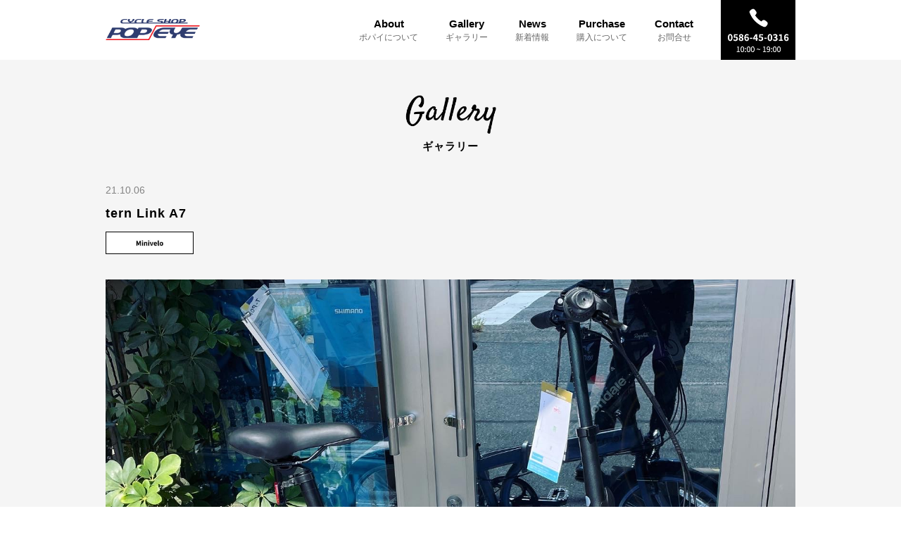

--- FILE ---
content_type: text/html; charset=UTF-8
request_url: https://www.cspopeye.com/archives/gallery_type/tern-link-a7
body_size: 10238
content:
<!DOCTYPE HTML>
<html lang="ja">
<head>
<meta charset="UTF-8">
<meta name="robots" content="INDEX,FOLLOW">
<meta name="format-detection" content="telephone=no">
<title>サイクルショップポパイ | tern Link A7</title>
<meta name="keywords" content="" />
<meta name="description" content=""/>

<link rel="stylesheet" href="https://www.cspopeye.com/wp-content/themes/popeye/css/reset.css" />
<link rel="stylesheet" href="https://www.cspopeye.com/wp-content/themes/popeye/css/admin.css?20230920" />
<link rel="stylesheet" href="https://www.cspopeye.com/wp-content/themes/popeye/css/gallery_single.css" />

<!-- Google tag (gtag.js) -->
<script async src="https://www.googletagmanager.com/gtag/js?id=G-N96RW98ZK0"></script>
<script>
window.dataLayer = window.dataLayer || [];
function gtag(){dataLayer.push(arguments);}
gtag('js', new Date());

gtag('config', 'G-N96RW98ZK0');
gtag('config', 'UA-132344027-23');
</script>
<script src="https://ajax.googleapis.com/ajax/libs/jquery/1.9.1/jquery.min.js"></script>

<meta name="viewport" content="width=device-width, initial-scale=1">
<script >
var ua = navigator.userAgent;
if ((ua.indexOf('iPhone') > 0) || ua.indexOf('iPod') > 0 || (ua.indexOf('Android') > 0 && ua.indexOf('Mobile') > 0)) {
	// スマホのとき
	$('head').prepend('<meta name="viewport" content="width=device-width, user-scalable=no, initial-scale=1, maximum-scale=1" />');
}else{
	// PC・タブレットのとき
	$('head').prepend('<meta name="viewport" content="width=1024" />');}
</script>

<!-- iPhoneのSafariで拡大を禁止する -->
<script>
	/* ピッチインピッチアウトによる拡大縮小を禁止 */
	document.documentElement.addEventListener('touchstart', function (e) {
		if (e.touches.length >= 2) {e.preventDefault();}
	}, {passive: false});
	/* ダブルタップによる拡大を禁止 */
	var t = 0;
	document.documentElement.addEventListener('touchend', function (e) {
		var now = new Date().getTime();
		if ((now - t) < 350){
			e.preventDefault();
		}
		t = now;
	}, false);
</script>

<!--object-fit（IE対策）-->
<script src="https://cdnjs.cloudflare.com/ajax/libs/object-fit-images/3.2.3/ofi.js"></script>

<meta name='robots' content='max-image-preview:large' />
<link rel="alternate" title="oEmbed (JSON)" type="application/json+oembed" href="https://www.cspopeye.com/wp-json/oembed/1.0/embed?url=https%3A%2F%2Fwww.cspopeye.com%2Farchives%2Fgallery_type%2Ftern-link-a7" />
<link rel="alternate" title="oEmbed (XML)" type="text/xml+oembed" href="https://www.cspopeye.com/wp-json/oembed/1.0/embed?url=https%3A%2F%2Fwww.cspopeye.com%2Farchives%2Fgallery_type%2Ftern-link-a7&#038;format=xml" />
<style id='wp-img-auto-sizes-contain-inline-css' >
img:is([sizes=auto i],[sizes^="auto," i]){contain-intrinsic-size:3000px 1500px}
/*# sourceURL=wp-img-auto-sizes-contain-inline-css */
</style>
<link rel='stylesheet' id='sbi_styles-css' href='https://www.cspopeye.com/wp-content/plugins/instagram-feed-pro/css/sbi-styles.min.css?ver=5.8.4'  media='all' />
<style id='wp-emoji-styles-inline-css' >

	img.wp-smiley, img.emoji {
		display: inline !important;
		border: none !important;
		box-shadow: none !important;
		height: 1em !important;
		width: 1em !important;
		margin: 0 0.07em !important;
		vertical-align: -0.1em !important;
		background: none !important;
		padding: 0 !important;
	}
/*# sourceURL=wp-emoji-styles-inline-css */
</style>
<style id='wp-block-library-inline-css' >
:root{--wp-block-synced-color:#7a00df;--wp-block-synced-color--rgb:122,0,223;--wp-bound-block-color:var(--wp-block-synced-color);--wp-editor-canvas-background:#ddd;--wp-admin-theme-color:#007cba;--wp-admin-theme-color--rgb:0,124,186;--wp-admin-theme-color-darker-10:#006ba1;--wp-admin-theme-color-darker-10--rgb:0,107,160.5;--wp-admin-theme-color-darker-20:#005a87;--wp-admin-theme-color-darker-20--rgb:0,90,135;--wp-admin-border-width-focus:2px}@media (min-resolution:192dpi){:root{--wp-admin-border-width-focus:1.5px}}.wp-element-button{cursor:pointer}:root .has-very-light-gray-background-color{background-color:#eee}:root .has-very-dark-gray-background-color{background-color:#313131}:root .has-very-light-gray-color{color:#eee}:root .has-very-dark-gray-color{color:#313131}:root .has-vivid-green-cyan-to-vivid-cyan-blue-gradient-background{background:linear-gradient(135deg,#00d084,#0693e3)}:root .has-purple-crush-gradient-background{background:linear-gradient(135deg,#34e2e4,#4721fb 50%,#ab1dfe)}:root .has-hazy-dawn-gradient-background{background:linear-gradient(135deg,#faaca8,#dad0ec)}:root .has-subdued-olive-gradient-background{background:linear-gradient(135deg,#fafae1,#67a671)}:root .has-atomic-cream-gradient-background{background:linear-gradient(135deg,#fdd79a,#004a59)}:root .has-nightshade-gradient-background{background:linear-gradient(135deg,#330968,#31cdcf)}:root .has-midnight-gradient-background{background:linear-gradient(135deg,#020381,#2874fc)}:root{--wp--preset--font-size--normal:16px;--wp--preset--font-size--huge:42px}.has-regular-font-size{font-size:1em}.has-larger-font-size{font-size:2.625em}.has-normal-font-size{font-size:var(--wp--preset--font-size--normal)}.has-huge-font-size{font-size:var(--wp--preset--font-size--huge)}.has-text-align-center{text-align:center}.has-text-align-left{text-align:left}.has-text-align-right{text-align:right}.has-fit-text{white-space:nowrap!important}#end-resizable-editor-section{display:none}.aligncenter{clear:both}.items-justified-left{justify-content:flex-start}.items-justified-center{justify-content:center}.items-justified-right{justify-content:flex-end}.items-justified-space-between{justify-content:space-between}.screen-reader-text{border:0;clip-path:inset(50%);height:1px;margin:-1px;overflow:hidden;padding:0;position:absolute;width:1px;word-wrap:normal!important}.screen-reader-text:focus{background-color:#ddd;clip-path:none;color:#444;display:block;font-size:1em;height:auto;left:5px;line-height:normal;padding:15px 23px 14px;text-decoration:none;top:5px;width:auto;z-index:100000}html :where(.has-border-color){border-style:solid}html :where([style*=border-top-color]){border-top-style:solid}html :where([style*=border-right-color]){border-right-style:solid}html :where([style*=border-bottom-color]){border-bottom-style:solid}html :where([style*=border-left-color]){border-left-style:solid}html :where([style*=border-width]){border-style:solid}html :where([style*=border-top-width]){border-top-style:solid}html :where([style*=border-right-width]){border-right-style:solid}html :where([style*=border-bottom-width]){border-bottom-style:solid}html :where([style*=border-left-width]){border-left-style:solid}html :where(img[class*=wp-image-]){height:auto;max-width:100%}:where(figure){margin:0 0 1em}html :where(.is-position-sticky){--wp-admin--admin-bar--position-offset:var(--wp-admin--admin-bar--height,0px)}@media screen and (max-width:600px){html :where(.is-position-sticky){--wp-admin--admin-bar--position-offset:0px}}

/*# sourceURL=wp-block-library-inline-css */
</style><style id='global-styles-inline-css' >
:root{--wp--preset--aspect-ratio--square: 1;--wp--preset--aspect-ratio--4-3: 4/3;--wp--preset--aspect-ratio--3-4: 3/4;--wp--preset--aspect-ratio--3-2: 3/2;--wp--preset--aspect-ratio--2-3: 2/3;--wp--preset--aspect-ratio--16-9: 16/9;--wp--preset--aspect-ratio--9-16: 9/16;--wp--preset--color--black: #000000;--wp--preset--color--cyan-bluish-gray: #abb8c3;--wp--preset--color--white: #ffffff;--wp--preset--color--pale-pink: #f78da7;--wp--preset--color--vivid-red: #cf2e2e;--wp--preset--color--luminous-vivid-orange: #ff6900;--wp--preset--color--luminous-vivid-amber: #fcb900;--wp--preset--color--light-green-cyan: #7bdcb5;--wp--preset--color--vivid-green-cyan: #00d084;--wp--preset--color--pale-cyan-blue: #8ed1fc;--wp--preset--color--vivid-cyan-blue: #0693e3;--wp--preset--color--vivid-purple: #9b51e0;--wp--preset--gradient--vivid-cyan-blue-to-vivid-purple: linear-gradient(135deg,rgb(6,147,227) 0%,rgb(155,81,224) 100%);--wp--preset--gradient--light-green-cyan-to-vivid-green-cyan: linear-gradient(135deg,rgb(122,220,180) 0%,rgb(0,208,130) 100%);--wp--preset--gradient--luminous-vivid-amber-to-luminous-vivid-orange: linear-gradient(135deg,rgb(252,185,0) 0%,rgb(255,105,0) 100%);--wp--preset--gradient--luminous-vivid-orange-to-vivid-red: linear-gradient(135deg,rgb(255,105,0) 0%,rgb(207,46,46) 100%);--wp--preset--gradient--very-light-gray-to-cyan-bluish-gray: linear-gradient(135deg,rgb(238,238,238) 0%,rgb(169,184,195) 100%);--wp--preset--gradient--cool-to-warm-spectrum: linear-gradient(135deg,rgb(74,234,220) 0%,rgb(151,120,209) 20%,rgb(207,42,186) 40%,rgb(238,44,130) 60%,rgb(251,105,98) 80%,rgb(254,248,76) 100%);--wp--preset--gradient--blush-light-purple: linear-gradient(135deg,rgb(255,206,236) 0%,rgb(152,150,240) 100%);--wp--preset--gradient--blush-bordeaux: linear-gradient(135deg,rgb(254,205,165) 0%,rgb(254,45,45) 50%,rgb(107,0,62) 100%);--wp--preset--gradient--luminous-dusk: linear-gradient(135deg,rgb(255,203,112) 0%,rgb(199,81,192) 50%,rgb(65,88,208) 100%);--wp--preset--gradient--pale-ocean: linear-gradient(135deg,rgb(255,245,203) 0%,rgb(182,227,212) 50%,rgb(51,167,181) 100%);--wp--preset--gradient--electric-grass: linear-gradient(135deg,rgb(202,248,128) 0%,rgb(113,206,126) 100%);--wp--preset--gradient--midnight: linear-gradient(135deg,rgb(2,3,129) 0%,rgb(40,116,252) 100%);--wp--preset--font-size--small: 13px;--wp--preset--font-size--medium: 20px;--wp--preset--font-size--large: 36px;--wp--preset--font-size--x-large: 42px;--wp--preset--spacing--20: 0.44rem;--wp--preset--spacing--30: 0.67rem;--wp--preset--spacing--40: 1rem;--wp--preset--spacing--50: 1.5rem;--wp--preset--spacing--60: 2.25rem;--wp--preset--spacing--70: 3.38rem;--wp--preset--spacing--80: 5.06rem;--wp--preset--shadow--natural: 6px 6px 9px rgba(0, 0, 0, 0.2);--wp--preset--shadow--deep: 12px 12px 50px rgba(0, 0, 0, 0.4);--wp--preset--shadow--sharp: 6px 6px 0px rgba(0, 0, 0, 0.2);--wp--preset--shadow--outlined: 6px 6px 0px -3px rgb(255, 255, 255), 6px 6px rgb(0, 0, 0);--wp--preset--shadow--crisp: 6px 6px 0px rgb(0, 0, 0);}:where(.is-layout-flex){gap: 0.5em;}:where(.is-layout-grid){gap: 0.5em;}body .is-layout-flex{display: flex;}.is-layout-flex{flex-wrap: wrap;align-items: center;}.is-layout-flex > :is(*, div){margin: 0;}body .is-layout-grid{display: grid;}.is-layout-grid > :is(*, div){margin: 0;}:where(.wp-block-columns.is-layout-flex){gap: 2em;}:where(.wp-block-columns.is-layout-grid){gap: 2em;}:where(.wp-block-post-template.is-layout-flex){gap: 1.25em;}:where(.wp-block-post-template.is-layout-grid){gap: 1.25em;}.has-black-color{color: var(--wp--preset--color--black) !important;}.has-cyan-bluish-gray-color{color: var(--wp--preset--color--cyan-bluish-gray) !important;}.has-white-color{color: var(--wp--preset--color--white) !important;}.has-pale-pink-color{color: var(--wp--preset--color--pale-pink) !important;}.has-vivid-red-color{color: var(--wp--preset--color--vivid-red) !important;}.has-luminous-vivid-orange-color{color: var(--wp--preset--color--luminous-vivid-orange) !important;}.has-luminous-vivid-amber-color{color: var(--wp--preset--color--luminous-vivid-amber) !important;}.has-light-green-cyan-color{color: var(--wp--preset--color--light-green-cyan) !important;}.has-vivid-green-cyan-color{color: var(--wp--preset--color--vivid-green-cyan) !important;}.has-pale-cyan-blue-color{color: var(--wp--preset--color--pale-cyan-blue) !important;}.has-vivid-cyan-blue-color{color: var(--wp--preset--color--vivid-cyan-blue) !important;}.has-vivid-purple-color{color: var(--wp--preset--color--vivid-purple) !important;}.has-black-background-color{background-color: var(--wp--preset--color--black) !important;}.has-cyan-bluish-gray-background-color{background-color: var(--wp--preset--color--cyan-bluish-gray) !important;}.has-white-background-color{background-color: var(--wp--preset--color--white) !important;}.has-pale-pink-background-color{background-color: var(--wp--preset--color--pale-pink) !important;}.has-vivid-red-background-color{background-color: var(--wp--preset--color--vivid-red) !important;}.has-luminous-vivid-orange-background-color{background-color: var(--wp--preset--color--luminous-vivid-orange) !important;}.has-luminous-vivid-amber-background-color{background-color: var(--wp--preset--color--luminous-vivid-amber) !important;}.has-light-green-cyan-background-color{background-color: var(--wp--preset--color--light-green-cyan) !important;}.has-vivid-green-cyan-background-color{background-color: var(--wp--preset--color--vivid-green-cyan) !important;}.has-pale-cyan-blue-background-color{background-color: var(--wp--preset--color--pale-cyan-blue) !important;}.has-vivid-cyan-blue-background-color{background-color: var(--wp--preset--color--vivid-cyan-blue) !important;}.has-vivid-purple-background-color{background-color: var(--wp--preset--color--vivid-purple) !important;}.has-black-border-color{border-color: var(--wp--preset--color--black) !important;}.has-cyan-bluish-gray-border-color{border-color: var(--wp--preset--color--cyan-bluish-gray) !important;}.has-white-border-color{border-color: var(--wp--preset--color--white) !important;}.has-pale-pink-border-color{border-color: var(--wp--preset--color--pale-pink) !important;}.has-vivid-red-border-color{border-color: var(--wp--preset--color--vivid-red) !important;}.has-luminous-vivid-orange-border-color{border-color: var(--wp--preset--color--luminous-vivid-orange) !important;}.has-luminous-vivid-amber-border-color{border-color: var(--wp--preset--color--luminous-vivid-amber) !important;}.has-light-green-cyan-border-color{border-color: var(--wp--preset--color--light-green-cyan) !important;}.has-vivid-green-cyan-border-color{border-color: var(--wp--preset--color--vivid-green-cyan) !important;}.has-pale-cyan-blue-border-color{border-color: var(--wp--preset--color--pale-cyan-blue) !important;}.has-vivid-cyan-blue-border-color{border-color: var(--wp--preset--color--vivid-cyan-blue) !important;}.has-vivid-purple-border-color{border-color: var(--wp--preset--color--vivid-purple) !important;}.has-vivid-cyan-blue-to-vivid-purple-gradient-background{background: var(--wp--preset--gradient--vivid-cyan-blue-to-vivid-purple) !important;}.has-light-green-cyan-to-vivid-green-cyan-gradient-background{background: var(--wp--preset--gradient--light-green-cyan-to-vivid-green-cyan) !important;}.has-luminous-vivid-amber-to-luminous-vivid-orange-gradient-background{background: var(--wp--preset--gradient--luminous-vivid-amber-to-luminous-vivid-orange) !important;}.has-luminous-vivid-orange-to-vivid-red-gradient-background{background: var(--wp--preset--gradient--luminous-vivid-orange-to-vivid-red) !important;}.has-very-light-gray-to-cyan-bluish-gray-gradient-background{background: var(--wp--preset--gradient--very-light-gray-to-cyan-bluish-gray) !important;}.has-cool-to-warm-spectrum-gradient-background{background: var(--wp--preset--gradient--cool-to-warm-spectrum) !important;}.has-blush-light-purple-gradient-background{background: var(--wp--preset--gradient--blush-light-purple) !important;}.has-blush-bordeaux-gradient-background{background: var(--wp--preset--gradient--blush-bordeaux) !important;}.has-luminous-dusk-gradient-background{background: var(--wp--preset--gradient--luminous-dusk) !important;}.has-pale-ocean-gradient-background{background: var(--wp--preset--gradient--pale-ocean) !important;}.has-electric-grass-gradient-background{background: var(--wp--preset--gradient--electric-grass) !important;}.has-midnight-gradient-background{background: var(--wp--preset--gradient--midnight) !important;}.has-small-font-size{font-size: var(--wp--preset--font-size--small) !important;}.has-medium-font-size{font-size: var(--wp--preset--font-size--medium) !important;}.has-large-font-size{font-size: var(--wp--preset--font-size--large) !important;}.has-x-large-font-size{font-size: var(--wp--preset--font-size--x-large) !important;}
/*# sourceURL=global-styles-inline-css */
</style>

<style id='classic-theme-styles-inline-css' >
/*! This file is auto-generated */
.wp-block-button__link{color:#fff;background-color:#32373c;border-radius:9999px;box-shadow:none;text-decoration:none;padding:calc(.667em + 2px) calc(1.333em + 2px);font-size:1.125em}.wp-block-file__button{background:#32373c;color:#fff;text-decoration:none}
/*# sourceURL=/wp-includes/css/classic-themes.min.css */
</style>
<link rel='stylesheet' id='contact-form-7-css' href='https://www.cspopeye.com/wp-content/plugins/contact-form-7/includes/css/styles.css?ver=6.1.4'  media='all' />
<link rel='stylesheet' id='wp-pagenavi-css' href='https://www.cspopeye.com/wp-content/plugins/wp-pagenavi/pagenavi-css.css?ver=2.70'  media='all' />
<script  src="https://www.cspopeye.com/wp-includes/js/jquery/jquery.min.js?ver=3.7.1" id="jquery-core-js"></script>
<script  src="https://www.cspopeye.com/wp-includes/js/jquery/jquery-migrate.min.js?ver=3.4.1" id="jquery-migrate-js"></script>
<link rel="https://api.w.org/" href="https://www.cspopeye.com/wp-json/" /><link rel="alternate" title="JSON" type="application/json" href="https://www.cspopeye.com/wp-json/wp/v2/gallery_type/2848" /><link rel="EditURI" type="application/rsd+xml" title="RSD" href="https://www.cspopeye.com/xmlrpc.php?rsd" />
<meta name="generator" content="WordPress 6.9" />
<link rel="canonical" href="https://www.cspopeye.com/archives/gallery_type/tern-link-a7" />
<link rel='shortlink' href='https://www.cspopeye.com/?p=2848' />
    <script >var ajaxurl = 'https://www.cspopeye.com/wp-admin/admin-ajax.php';</script>
    </head>
<body>

<header class="sp_none">
	<div class="header_inner">
		<h1><a href="https://www.cspopeye.com"><img src="https://www.cspopeye.com/wp-content/themes/popeye/img/common/top_logo.png" alt="東海エリア有数の取り扱いブランドの豊富なショップ 自転車の事ならサイクルショップポパイ"></a></h1>
		<nav>
			<ul class="dropdwn">
				<li><a href="https://www.cspopeye.com/about">About<br><span>ポパイについて</span></a></li>
				<li><a href="https://www.cspopeye.com/gallery">Gallery<br><span>ギャラリー</span></a>
				</li>
				<li><a href="https://www.cspopeye.com/news">News<br><span>新着情報</span></a></li>
				<li class="know"><a href="https://www.cspopeye.com/purchase">Purchase<br><span>購入について</span></a></li>
				<li><a href="https://www.cspopeye.com/contact">Contact<br><span>お問合せ</span></a></li>
				<li><a class="tel_img" href="">
				<img class="tel sp_none" src="https://www.cspopeye.com/wp-content/themes/popeye/img/common/tel_top.jpg" alt="0586-45-0316">
			</a></li>
			</ul>
		</nav>
	</div>
</header>

	<!-- SPヘッダー部分 -->
	<header class="pc_none">
		<a href="https://www.cspopeye.com"><img src="https://www.cspopeye.com/wp-content/themes/popeye/img/common/top_logo.png" alt=""></a>
	</header>

	<!-- SPプルダウン部分 -->
	<div id="btn" class="pc_none"><img src="https://www.cspopeye.com/wp-content/themes/popeye/img/common/sp_btn.png" alt=""></div> <!-- PC_非表示 -->

	<!-- プルダウン中身 -->
	<div id="sp_menu" class="pc_none">
		<div id="close" class="pc_none"><img src="https://www.cspopeye.com/wp-content/themes/popeye/img/common/close_sp.png" alt=""></div>

		<div id="logo_in" class="pc_none">
			<a href="https://www.cspopeye.com"><img src="https://www.cspopeye.com/wp-content/themes/popeye/img/common/top_logo.png" alt="サイクルショップ ポパイ"></a>
		</div>

		<div class="sp_scroll">
			<ul id="nav_01_sp">
				<li><a href="https://www.cspopeye.com/about">About<br><span>ポパイについて</span></a></li>
				<li><a href="https://www.cspopeye.com/gallery">Gallery<br><span>ギャラリー</span></a></li>
				<li><a href="https://www.cspopeye.com/news">News<br><span>新着情報</span></a></li>
				<li><a href="https://www.cspopeye.com/purchase">Purchase<br><span>購入について</span></a></li>
				<li><a href="https://www.cspopeye.com/contact">Contact<br><span>お問合せ</span></a></li>
			</ul>
			<div class="sp_menu_bottom">
				<ul class="sp_bottom">
					<li><a target="blank" href="https://ameblo.jp/cspopeye">ブログ(外部リンク)</a></li>
					<li><a href="https://www.cspopeye.com/privacy">プライバシーポリシー</a></li>
				</ul>
			</div>

			<div class="sns">
				<a href="https://www.instagram.com/cspopeye1982/" target=”_blank”>
					<img src="https://www.cspopeye.com/wp-content/themes/popeye/img/common/icon_insta_bk.png" alt="insta"></a>
				<a class="fb" href="https://www.facebook.com/cspopeye" target=”_blank”>
					<img src="https://www.cspopeye.com/wp-content/themes/popeye/img/common/icon_fb_bk.png" alt="facebook"></a>
				<a href="https://x.com/cspopeye" target=”_blank”>
					<img class="tw" src="https://www.cspopeye.com/wp-content/themes/popeye/img/common/icon_tw_bk.png?20241128" alt="twitter"></a>
			</div>

			<div class="sp_contact">
				<p class="tel_no">0586-45-0316<br><span>受付時間／10:00~17:00</span></p>
				<a href="tel:0586450316"><img src="https://www.cspopeye.com/wp-content/themes/popeye/img/common/sp_tel_circle.png" alt=""></a>
			</div>
		</div>
	</div><!-- スマホメニュー -->

<!-- スマホメニュー トグル start -->
<script>
$(function() {
	$("#btn").click(function() {
		$("#sp_menu").fadeIn();　/*ふわっと表示*/
	});
	$("#close").click(function() {
		$("#sp_menu").fadeOut();　/*ふわっと消える*/
	});
});
</script>
<!-- スマホメニュー トグル end -->







	<div class="eyecatch">
		<img src="https://www.cspopeye.com/wp-content/themes/popeye/img/gallery/gallery_title.png" alt="gallery">
		<h2>ギャラリー</h2>
	</div>

	<!-- コンテナー部分 -->
	<main>
		<div class="gallery_bg">
			<section class="gallery_single_inner">
				<div class="gallery_single">
					<!-- 基本ループ -->
					
					

					<p class="date">21.10.06</p>
					<h2>tern Link A7</h2>
										<img class="icon" src="https://www.cspopeye.com/wp-content/themes/popeye/img/gallery/icon_mini.jpg" alt="ミニベロ 折りたたみ">
										<p><img fetchpriority="high" decoding="async" class="alignnone size-full wp-image-2849" src="https://www.cspopeye.com/wp-content/uploads/2021/10/C2900276-A032-4C05-8055-65B10D293A0E.jpeg" alt="" width="1440" height="1301" srcset="https://www.cspopeye.com/wp-content/uploads/2021/10/C2900276-A032-4C05-8055-65B10D293A0E.jpeg 1440w, https://www.cspopeye.com/wp-content/uploads/2021/10/C2900276-A032-4C05-8055-65B10D293A0E-300x271.jpeg 300w, https://www.cspopeye.com/wp-content/uploads/2021/10/C2900276-A032-4C05-8055-65B10D293A0E-1024x925.jpeg 1024w, https://www.cspopeye.com/wp-content/uploads/2021/10/C2900276-A032-4C05-8055-65B10D293A0E-768x694.jpeg 768w" sizes="(max-width: 1440px) 100vw, 1440px" /></p>
<p>tern Link A7入荷いたしました！<br />
カラーはマットシルバー/ダークグレー。ベースグレードながら高級感のある仕上がりでオススメです。<br />
深みのあるカラー、ダークレッドも入荷しております。お気軽にご相談くださいませ。</p>
<p>&nbsp;</p>
<p>¥59,400(税込み)</p>
<p>&nbsp;</p>
<p><a href="https://www.ternbicycles.com/jp/bikes/471/link-a7">https://www.ternbicycles.com/jp/bikes/471/link-a7</a></p>
<p><img decoding="async" class="alignnone size-full wp-image-2850" src="https://www.cspopeye.com/wp-content/uploads/2021/10/FFB15621-5287-405E-8407-5A1C71E478B1.jpeg" alt="" width="1440" height="1301" srcset="https://www.cspopeye.com/wp-content/uploads/2021/10/FFB15621-5287-405E-8407-5A1C71E478B1.jpeg 1440w, https://www.cspopeye.com/wp-content/uploads/2021/10/FFB15621-5287-405E-8407-5A1C71E478B1-300x271.jpeg 300w, https://www.cspopeye.com/wp-content/uploads/2021/10/FFB15621-5287-405E-8407-5A1C71E478B1-1024x925.jpeg 1024w, https://www.cspopeye.com/wp-content/uploads/2021/10/FFB15621-5287-405E-8407-5A1C71E478B1-768x694.jpeg 768w" sizes="(max-width: 1440px) 100vw, 1440px" /> <img decoding="async" class="alignnone size-full wp-image-2851" src="https://www.cspopeye.com/wp-content/uploads/2021/10/AC1C47C7-F2D7-43F8-9953-042FF1E3DB10.jpeg" alt="" width="1440" height="1307" srcset="https://www.cspopeye.com/wp-content/uploads/2021/10/AC1C47C7-F2D7-43F8-9953-042FF1E3DB10.jpeg 1440w, https://www.cspopeye.com/wp-content/uploads/2021/10/AC1C47C7-F2D7-43F8-9953-042FF1E3DB10-300x272.jpeg 300w, https://www.cspopeye.com/wp-content/uploads/2021/10/AC1C47C7-F2D7-43F8-9953-042FF1E3DB10-1024x929.jpeg 1024w, https://www.cspopeye.com/wp-content/uploads/2021/10/AC1C47C7-F2D7-43F8-9953-042FF1E3DB10-768x697.jpeg 768w" sizes="(max-width: 1440px) 100vw, 1440px" /> <img loading="lazy" decoding="async" class="alignnone size-full wp-image-2853" src="https://www.cspopeye.com/wp-content/uploads/2021/10/DFF2546B-BCA0-4C47-9C9C-9981AEB972D2.jpeg" alt="" width="1440" height="1301" srcset="https://www.cspopeye.com/wp-content/uploads/2021/10/DFF2546B-BCA0-4C47-9C9C-9981AEB972D2.jpeg 1440w, https://www.cspopeye.com/wp-content/uploads/2021/10/DFF2546B-BCA0-4C47-9C9C-9981AEB972D2-300x271.jpeg 300w, https://www.cspopeye.com/wp-content/uploads/2021/10/DFF2546B-BCA0-4C47-9C9C-9981AEB972D2-1024x925.jpeg 1024w, https://www.cspopeye.com/wp-content/uploads/2021/10/DFF2546B-BCA0-4C47-9C9C-9981AEB972D2-768x694.jpeg 768w" sizes="auto, (max-width: 1440px) 100vw, 1440px" /></p>
<p><img loading="lazy" decoding="async" class="alignnone size-full wp-image-2852" src="https://www.cspopeye.com/wp-content/uploads/2021/10/09C58268-AA2A-455B-8F52-6C41B8993216.jpeg" alt="" width="1440" height="1301" srcset="https://www.cspopeye.com/wp-content/uploads/2021/10/09C58268-AA2A-455B-8F52-6C41B8993216.jpeg 1440w, https://www.cspopeye.com/wp-content/uploads/2021/10/09C58268-AA2A-455B-8F52-6C41B8993216-300x271.jpeg 300w, https://www.cspopeye.com/wp-content/uploads/2021/10/09C58268-AA2A-455B-8F52-6C41B8993216-1024x925.jpeg 1024w, https://www.cspopeye.com/wp-content/uploads/2021/10/09C58268-AA2A-455B-8F52-6C41B8993216-768x694.jpeg 768w" sizes="auto, (max-width: 1440px) 100vw, 1440px" /></p>


				</div>

				<div class="btn_area">
					<a class="to_gallery" href="https://www.cspopeye.com/gallery">ギャラリ一覧に戻る</a>

										<a class="to_genre" href="https://www.cspopeye.com/gallery_minivelo">ミニベロ・折りたたみ一覧に戻る</a>

									</div>

																<!-- インテリアリフォームリンクバナーー部分 -->

				<a class="link_banner" href="https://www.cspopeye.com/news">
					<!-- pcバナー -->
					<img class="sp_none" src="https://www.cspopeye.com/wp-content/themes/popeye/img/common/link_banner_news.jpg" alt="ポパイの新着の最新情報はこちら!">
					<img class="pc_none" src="https://www.cspopeye.com/wp-content/themes/popeye/img/index/link_banner_news_sp.jpg" alt="ポパイの新着の最新情報はこちら!">
				</a>

			</section>
		</div>
		<aside class="contact">
	<div class="inner">
		<h2><img class="contact_title" src="https://www.cspopeye.com/wp-content/themes/popeye/img/common/contact_title.png" alt="contact"></h2>
		<a class="consultation" href="https://www.cspopeye.com/contact">お問合わせ</a>
	</div>
</aside><!-- contact -->	</main>

<footer>
	<section class="footer_bg">
		<div class="footer_top">
			<div class="logo">
				<h2><a class="f_logo" href="https://www.cspopeye.com"><img src="https://www.cspopeye.com/wp-content/themes/popeye/img/common/logo2.png" alt="popeye logo"></a></h2>
				<div class="sns">
					<a href="https://www.instagram.com/cspopeye1982/" target=”_blank”>
						<img src="https://www.cspopeye.com/wp-content/themes/popeye/img/index/icon_insta.png" alt="insta"></a>
					<a class="fb" href="https://www.facebook.com/cspopeye" target=”_blank”>
						<img src="https://www.cspopeye.com/wp-content/themes/popeye/img/index/icon_fb.png" alt="facebook"></a>
					<a href="https://x.com/cspopeye" target=”_blank”>
						<img class="tw" src="https://www.cspopeye.com/wp-content/themes/popeye/img/index/icon_tw.png?20241128" alt="X"></a>
				</div>
			</div><!-- logo -->

			<ul class="sp_none">
				<li><a href="https://www.cspopeye.com">TOP</a></li>
				<li><a href="https://www.cspopeye.com/about">ポパイについて</a></li>
				<li><a href="https://www.cspopeye.com/popeyetourringclub">・popeye Tourring Club</a></li>
				<li><a href="https://www.cspopeye.com/otc">・OWARI TRIATHLON CLUB</a></li>
			</ul>

			<ul class="sp_none">
				<li><a href="https://www.cspopeye.com/gallery">ギャラリー</a></li>
				<li><a href="https://www.cspopeye.com/gallery_road_bike">・ロードバイク</a></li>
				<li><a href="https://www.cspopeye.com/gallery_cross_mtb">・クロスバイク・マウンテンバイク</a></li>
				<li><a href="https://www.cspopeye.com/gallery_minivelo">・ミニベロ・折りたたみ</a></li>
				<li><a href="https://www.cspopeye.com/gallery_acc">・アクセサリー</a></li>
				<li><a href="https://www.cspopeye.com/gallery_citycycle">・シティーサイクル</a></li>
			</ul>

			<ul class="sp_none">
				<li><a href="https://www.cspopeye.com/news">NEWS</a></li>
				<li><a target="blank" href="https://ameblo.jp/cspopeye">ブログ</a></li>
				<li><a href="https://www.cspopeye.com/purchase">購入について</a></li>
				<li><a href="https://www.cspopeye.com/contact">お問い合わせ</a></li>
			</ul>

			<ul class="last sp_none">
				<li><a href="https://www.cspopeye.com/privacy">プライバシーポリシー</a></li>
			</ul>
		</div><!-- footer_top -->
		<div class="f_bottom">
			<a href="tel:0586450316"><img src="https://www.cspopeye.com/wp-content/themes/popeye/img/index/bottom_tel.png" alt="0586450316"></a>
			<p class="address">〒491-0919　愛知県一宮市住吉2丁目8-4</p>
			<p class="copy_right">Copyright&copy;2020 サイクルショップポパイ All Rights Reserved.</p>
		</div>
	</section><!-- footer_bg -->


</footer>
<script>
	$(document).ready(function() {
		var fixed = $('.sp_contact_bottom');
		$(".sp_contact_bottom").hide();//全ての.tab_contentを非表示
		$(window).scroll(function () {
			if ($(this).scrollTop() > 100) {
				fixed.fadeIn();
			} else {
			 	fixed.fadeOut();
			}
		});
	});
</script>
<script> objectFitImages(); </script>
	<script type="speculationrules">
{"prefetch":[{"source":"document","where":{"and":[{"href_matches":"/*"},{"not":{"href_matches":["/wp-*.php","/wp-admin/*","/wp-content/uploads/*","/wp-content/*","/wp-content/plugins/*","/wp-content/themes/popeye/*","/*\\?(.+)"]}},{"not":{"selector_matches":"a[rel~=\"nofollow\"]"}},{"not":{"selector_matches":".no-prefetch, .no-prefetch a"}}]},"eagerness":"conservative"}]}
</script>
<!-- Custom Feeds for Instagram JS -->
<script >
var sbiajaxurl = "https://www.cspopeye.com/wp-admin/admin-ajax.php";

</script>
<script>
document.addEventListener( 'wpcf7mailsent', function( event ) {
  location = 'https://www.cspopeye.com/contact/thanks';
}, false );
</script><script  src="https://www.cspopeye.com/wp-includes/js/dist/hooks.min.js?ver=dd5603f07f9220ed27f1" id="wp-hooks-js"></script>
<script  src="https://www.cspopeye.com/wp-includes/js/dist/i18n.min.js?ver=c26c3dc7bed366793375" id="wp-i18n-js"></script>
<script  id="wp-i18n-js-after">
/* <![CDATA[ */
wp.i18n.setLocaleData( { 'text direction\u0004ltr': [ 'ltr' ] } );
//# sourceURL=wp-i18n-js-after
/* ]]> */
</script>
<script  src="https://www.cspopeye.com/wp-content/plugins/contact-form-7/includes/swv/js/index.js?ver=6.1.4" id="swv-js"></script>
<script  id="contact-form-7-js-translations">
/* <![CDATA[ */
( function( domain, translations ) {
	var localeData = translations.locale_data[ domain ] || translations.locale_data.messages;
	localeData[""].domain = domain;
	wp.i18n.setLocaleData( localeData, domain );
} )( "contact-form-7", {"translation-revision-date":"2025-11-30 08:12:23+0000","generator":"GlotPress\/4.0.3","domain":"messages","locale_data":{"messages":{"":{"domain":"messages","plural-forms":"nplurals=1; plural=0;","lang":"ja_JP"},"This contact form is placed in the wrong place.":["\u3053\u306e\u30b3\u30f3\u30bf\u30af\u30c8\u30d5\u30a9\u30fc\u30e0\u306f\u9593\u9055\u3063\u305f\u4f4d\u7f6e\u306b\u7f6e\u304b\u308c\u3066\u3044\u307e\u3059\u3002"],"Error:":["\u30a8\u30e9\u30fc:"]}},"comment":{"reference":"includes\/js\/index.js"}} );
//# sourceURL=contact-form-7-js-translations
/* ]]> */
</script>
<script  id="contact-form-7-js-before">
/* <![CDATA[ */
var wpcf7 = {
    "api": {
        "root": "https:\/\/www.cspopeye.com\/wp-json\/",
        "namespace": "contact-form-7\/v1"
    }
};
//# sourceURL=contact-form-7-js-before
/* ]]> */
</script>
<script  src="https://www.cspopeye.com/wp-content/plugins/contact-form-7/includes/js/index.js?ver=6.1.4" id="contact-form-7-js"></script>
<script  src="https://www.google.com/recaptcha/api.js?render=6LfijTsoAAAAAJsh0zTTI_WmC8HYYgN9ju_gGt9Q&amp;ver=3.0" id="google-recaptcha-js"></script>
<script  src="https://www.cspopeye.com/wp-includes/js/dist/vendor/wp-polyfill.min.js?ver=3.15.0" id="wp-polyfill-js"></script>
<script  id="wpcf7-recaptcha-js-before">
/* <![CDATA[ */
var wpcf7_recaptcha = {
    "sitekey": "6LfijTsoAAAAAJsh0zTTI_WmC8HYYgN9ju_gGt9Q",
    "actions": {
        "homepage": "homepage",
        "contactform": "contactform"
    }
};
//# sourceURL=wpcf7-recaptcha-js-before
/* ]]> */
</script>
<script  src="https://www.cspopeye.com/wp-content/plugins/contact-form-7/modules/recaptcha/index.js?ver=6.1.4" id="wpcf7-recaptcha-js"></script>
<script id="wp-emoji-settings" type="application/json">
{"baseUrl":"https://s.w.org/images/core/emoji/17.0.2/72x72/","ext":".png","svgUrl":"https://s.w.org/images/core/emoji/17.0.2/svg/","svgExt":".svg","source":{"concatemoji":"https://www.cspopeye.com/wp-includes/js/wp-emoji-release.min.js?ver=6.9"}}
</script>
<script type="module">
/* <![CDATA[ */
/*! This file is auto-generated */
const a=JSON.parse(document.getElementById("wp-emoji-settings").textContent),o=(window._wpemojiSettings=a,"wpEmojiSettingsSupports"),s=["flag","emoji"];function i(e){try{var t={supportTests:e,timestamp:(new Date).valueOf()};sessionStorage.setItem(o,JSON.stringify(t))}catch(e){}}function c(e,t,n){e.clearRect(0,0,e.canvas.width,e.canvas.height),e.fillText(t,0,0);t=new Uint32Array(e.getImageData(0,0,e.canvas.width,e.canvas.height).data);e.clearRect(0,0,e.canvas.width,e.canvas.height),e.fillText(n,0,0);const a=new Uint32Array(e.getImageData(0,0,e.canvas.width,e.canvas.height).data);return t.every((e,t)=>e===a[t])}function p(e,t){e.clearRect(0,0,e.canvas.width,e.canvas.height),e.fillText(t,0,0);var n=e.getImageData(16,16,1,1);for(let e=0;e<n.data.length;e++)if(0!==n.data[e])return!1;return!0}function u(e,t,n,a){switch(t){case"flag":return n(e,"\ud83c\udff3\ufe0f\u200d\u26a7\ufe0f","\ud83c\udff3\ufe0f\u200b\u26a7\ufe0f")?!1:!n(e,"\ud83c\udde8\ud83c\uddf6","\ud83c\udde8\u200b\ud83c\uddf6")&&!n(e,"\ud83c\udff4\udb40\udc67\udb40\udc62\udb40\udc65\udb40\udc6e\udb40\udc67\udb40\udc7f","\ud83c\udff4\u200b\udb40\udc67\u200b\udb40\udc62\u200b\udb40\udc65\u200b\udb40\udc6e\u200b\udb40\udc67\u200b\udb40\udc7f");case"emoji":return!a(e,"\ud83e\u1fac8")}return!1}function f(e,t,n,a){let r;const o=(r="undefined"!=typeof WorkerGlobalScope&&self instanceof WorkerGlobalScope?new OffscreenCanvas(300,150):document.createElement("canvas")).getContext("2d",{willReadFrequently:!0}),s=(o.textBaseline="top",o.font="600 32px Arial",{});return e.forEach(e=>{s[e]=t(o,e,n,a)}),s}function r(e){var t=document.createElement("script");t.src=e,t.defer=!0,document.head.appendChild(t)}a.supports={everything:!0,everythingExceptFlag:!0},new Promise(t=>{let n=function(){try{var e=JSON.parse(sessionStorage.getItem(o));if("object"==typeof e&&"number"==typeof e.timestamp&&(new Date).valueOf()<e.timestamp+604800&&"object"==typeof e.supportTests)return e.supportTests}catch(e){}return null}();if(!n){if("undefined"!=typeof Worker&&"undefined"!=typeof OffscreenCanvas&&"undefined"!=typeof URL&&URL.createObjectURL&&"undefined"!=typeof Blob)try{var e="postMessage("+f.toString()+"("+[JSON.stringify(s),u.toString(),c.toString(),p.toString()].join(",")+"));",a=new Blob([e],{type:"text/javascript"});const r=new Worker(URL.createObjectURL(a),{name:"wpTestEmojiSupports"});return void(r.onmessage=e=>{i(n=e.data),r.terminate(),t(n)})}catch(e){}i(n=f(s,u,c,p))}t(n)}).then(e=>{for(const n in e)a.supports[n]=e[n],a.supports.everything=a.supports.everything&&a.supports[n],"flag"!==n&&(a.supports.everythingExceptFlag=a.supports.everythingExceptFlag&&a.supports[n]);var t;a.supports.everythingExceptFlag=a.supports.everythingExceptFlag&&!a.supports.flag,a.supports.everything||((t=a.source||{}).concatemoji?r(t.concatemoji):t.wpemoji&&t.twemoji&&(r(t.twemoji),r(t.wpemoji)))});
//# sourceURL=https://www.cspopeye.com/wp-includes/js/wp-emoji-loader.min.js
/* ]]> */
</script>
	<!--object-fit（IE対策）-->
	<script src="https://cdnjs.cloudflare.com/ajax/libs/object-fit-images/3.2.3/ofi.js"></script>
	</body>
</html>

--- FILE ---
content_type: text/html; charset=utf-8
request_url: https://www.google.com/recaptcha/api2/anchor?ar=1&k=6LfijTsoAAAAAJsh0zTTI_WmC8HYYgN9ju_gGt9Q&co=aHR0cHM6Ly93d3cuY3Nwb3BleWUuY29tOjQ0Mw..&hl=en&v=PoyoqOPhxBO7pBk68S4YbpHZ&size=invisible&anchor-ms=20000&execute-ms=30000&cb=43w4cq8zvnm
body_size: 48757
content:
<!DOCTYPE HTML><html dir="ltr" lang="en"><head><meta http-equiv="Content-Type" content="text/html; charset=UTF-8">
<meta http-equiv="X-UA-Compatible" content="IE=edge">
<title>reCAPTCHA</title>
<style type="text/css">
/* cyrillic-ext */
@font-face {
  font-family: 'Roboto';
  font-style: normal;
  font-weight: 400;
  font-stretch: 100%;
  src: url(//fonts.gstatic.com/s/roboto/v48/KFO7CnqEu92Fr1ME7kSn66aGLdTylUAMa3GUBHMdazTgWw.woff2) format('woff2');
  unicode-range: U+0460-052F, U+1C80-1C8A, U+20B4, U+2DE0-2DFF, U+A640-A69F, U+FE2E-FE2F;
}
/* cyrillic */
@font-face {
  font-family: 'Roboto';
  font-style: normal;
  font-weight: 400;
  font-stretch: 100%;
  src: url(//fonts.gstatic.com/s/roboto/v48/KFO7CnqEu92Fr1ME7kSn66aGLdTylUAMa3iUBHMdazTgWw.woff2) format('woff2');
  unicode-range: U+0301, U+0400-045F, U+0490-0491, U+04B0-04B1, U+2116;
}
/* greek-ext */
@font-face {
  font-family: 'Roboto';
  font-style: normal;
  font-weight: 400;
  font-stretch: 100%;
  src: url(//fonts.gstatic.com/s/roboto/v48/KFO7CnqEu92Fr1ME7kSn66aGLdTylUAMa3CUBHMdazTgWw.woff2) format('woff2');
  unicode-range: U+1F00-1FFF;
}
/* greek */
@font-face {
  font-family: 'Roboto';
  font-style: normal;
  font-weight: 400;
  font-stretch: 100%;
  src: url(//fonts.gstatic.com/s/roboto/v48/KFO7CnqEu92Fr1ME7kSn66aGLdTylUAMa3-UBHMdazTgWw.woff2) format('woff2');
  unicode-range: U+0370-0377, U+037A-037F, U+0384-038A, U+038C, U+038E-03A1, U+03A3-03FF;
}
/* math */
@font-face {
  font-family: 'Roboto';
  font-style: normal;
  font-weight: 400;
  font-stretch: 100%;
  src: url(//fonts.gstatic.com/s/roboto/v48/KFO7CnqEu92Fr1ME7kSn66aGLdTylUAMawCUBHMdazTgWw.woff2) format('woff2');
  unicode-range: U+0302-0303, U+0305, U+0307-0308, U+0310, U+0312, U+0315, U+031A, U+0326-0327, U+032C, U+032F-0330, U+0332-0333, U+0338, U+033A, U+0346, U+034D, U+0391-03A1, U+03A3-03A9, U+03B1-03C9, U+03D1, U+03D5-03D6, U+03F0-03F1, U+03F4-03F5, U+2016-2017, U+2034-2038, U+203C, U+2040, U+2043, U+2047, U+2050, U+2057, U+205F, U+2070-2071, U+2074-208E, U+2090-209C, U+20D0-20DC, U+20E1, U+20E5-20EF, U+2100-2112, U+2114-2115, U+2117-2121, U+2123-214F, U+2190, U+2192, U+2194-21AE, U+21B0-21E5, U+21F1-21F2, U+21F4-2211, U+2213-2214, U+2216-22FF, U+2308-230B, U+2310, U+2319, U+231C-2321, U+2336-237A, U+237C, U+2395, U+239B-23B7, U+23D0, U+23DC-23E1, U+2474-2475, U+25AF, U+25B3, U+25B7, U+25BD, U+25C1, U+25CA, U+25CC, U+25FB, U+266D-266F, U+27C0-27FF, U+2900-2AFF, U+2B0E-2B11, U+2B30-2B4C, U+2BFE, U+3030, U+FF5B, U+FF5D, U+1D400-1D7FF, U+1EE00-1EEFF;
}
/* symbols */
@font-face {
  font-family: 'Roboto';
  font-style: normal;
  font-weight: 400;
  font-stretch: 100%;
  src: url(//fonts.gstatic.com/s/roboto/v48/KFO7CnqEu92Fr1ME7kSn66aGLdTylUAMaxKUBHMdazTgWw.woff2) format('woff2');
  unicode-range: U+0001-000C, U+000E-001F, U+007F-009F, U+20DD-20E0, U+20E2-20E4, U+2150-218F, U+2190, U+2192, U+2194-2199, U+21AF, U+21E6-21F0, U+21F3, U+2218-2219, U+2299, U+22C4-22C6, U+2300-243F, U+2440-244A, U+2460-24FF, U+25A0-27BF, U+2800-28FF, U+2921-2922, U+2981, U+29BF, U+29EB, U+2B00-2BFF, U+4DC0-4DFF, U+FFF9-FFFB, U+10140-1018E, U+10190-1019C, U+101A0, U+101D0-101FD, U+102E0-102FB, U+10E60-10E7E, U+1D2C0-1D2D3, U+1D2E0-1D37F, U+1F000-1F0FF, U+1F100-1F1AD, U+1F1E6-1F1FF, U+1F30D-1F30F, U+1F315, U+1F31C, U+1F31E, U+1F320-1F32C, U+1F336, U+1F378, U+1F37D, U+1F382, U+1F393-1F39F, U+1F3A7-1F3A8, U+1F3AC-1F3AF, U+1F3C2, U+1F3C4-1F3C6, U+1F3CA-1F3CE, U+1F3D4-1F3E0, U+1F3ED, U+1F3F1-1F3F3, U+1F3F5-1F3F7, U+1F408, U+1F415, U+1F41F, U+1F426, U+1F43F, U+1F441-1F442, U+1F444, U+1F446-1F449, U+1F44C-1F44E, U+1F453, U+1F46A, U+1F47D, U+1F4A3, U+1F4B0, U+1F4B3, U+1F4B9, U+1F4BB, U+1F4BF, U+1F4C8-1F4CB, U+1F4D6, U+1F4DA, U+1F4DF, U+1F4E3-1F4E6, U+1F4EA-1F4ED, U+1F4F7, U+1F4F9-1F4FB, U+1F4FD-1F4FE, U+1F503, U+1F507-1F50B, U+1F50D, U+1F512-1F513, U+1F53E-1F54A, U+1F54F-1F5FA, U+1F610, U+1F650-1F67F, U+1F687, U+1F68D, U+1F691, U+1F694, U+1F698, U+1F6AD, U+1F6B2, U+1F6B9-1F6BA, U+1F6BC, U+1F6C6-1F6CF, U+1F6D3-1F6D7, U+1F6E0-1F6EA, U+1F6F0-1F6F3, U+1F6F7-1F6FC, U+1F700-1F7FF, U+1F800-1F80B, U+1F810-1F847, U+1F850-1F859, U+1F860-1F887, U+1F890-1F8AD, U+1F8B0-1F8BB, U+1F8C0-1F8C1, U+1F900-1F90B, U+1F93B, U+1F946, U+1F984, U+1F996, U+1F9E9, U+1FA00-1FA6F, U+1FA70-1FA7C, U+1FA80-1FA89, U+1FA8F-1FAC6, U+1FACE-1FADC, U+1FADF-1FAE9, U+1FAF0-1FAF8, U+1FB00-1FBFF;
}
/* vietnamese */
@font-face {
  font-family: 'Roboto';
  font-style: normal;
  font-weight: 400;
  font-stretch: 100%;
  src: url(//fonts.gstatic.com/s/roboto/v48/KFO7CnqEu92Fr1ME7kSn66aGLdTylUAMa3OUBHMdazTgWw.woff2) format('woff2');
  unicode-range: U+0102-0103, U+0110-0111, U+0128-0129, U+0168-0169, U+01A0-01A1, U+01AF-01B0, U+0300-0301, U+0303-0304, U+0308-0309, U+0323, U+0329, U+1EA0-1EF9, U+20AB;
}
/* latin-ext */
@font-face {
  font-family: 'Roboto';
  font-style: normal;
  font-weight: 400;
  font-stretch: 100%;
  src: url(//fonts.gstatic.com/s/roboto/v48/KFO7CnqEu92Fr1ME7kSn66aGLdTylUAMa3KUBHMdazTgWw.woff2) format('woff2');
  unicode-range: U+0100-02BA, U+02BD-02C5, U+02C7-02CC, U+02CE-02D7, U+02DD-02FF, U+0304, U+0308, U+0329, U+1D00-1DBF, U+1E00-1E9F, U+1EF2-1EFF, U+2020, U+20A0-20AB, U+20AD-20C0, U+2113, U+2C60-2C7F, U+A720-A7FF;
}
/* latin */
@font-face {
  font-family: 'Roboto';
  font-style: normal;
  font-weight: 400;
  font-stretch: 100%;
  src: url(//fonts.gstatic.com/s/roboto/v48/KFO7CnqEu92Fr1ME7kSn66aGLdTylUAMa3yUBHMdazQ.woff2) format('woff2');
  unicode-range: U+0000-00FF, U+0131, U+0152-0153, U+02BB-02BC, U+02C6, U+02DA, U+02DC, U+0304, U+0308, U+0329, U+2000-206F, U+20AC, U+2122, U+2191, U+2193, U+2212, U+2215, U+FEFF, U+FFFD;
}
/* cyrillic-ext */
@font-face {
  font-family: 'Roboto';
  font-style: normal;
  font-weight: 500;
  font-stretch: 100%;
  src: url(//fonts.gstatic.com/s/roboto/v48/KFO7CnqEu92Fr1ME7kSn66aGLdTylUAMa3GUBHMdazTgWw.woff2) format('woff2');
  unicode-range: U+0460-052F, U+1C80-1C8A, U+20B4, U+2DE0-2DFF, U+A640-A69F, U+FE2E-FE2F;
}
/* cyrillic */
@font-face {
  font-family: 'Roboto';
  font-style: normal;
  font-weight: 500;
  font-stretch: 100%;
  src: url(//fonts.gstatic.com/s/roboto/v48/KFO7CnqEu92Fr1ME7kSn66aGLdTylUAMa3iUBHMdazTgWw.woff2) format('woff2');
  unicode-range: U+0301, U+0400-045F, U+0490-0491, U+04B0-04B1, U+2116;
}
/* greek-ext */
@font-face {
  font-family: 'Roboto';
  font-style: normal;
  font-weight: 500;
  font-stretch: 100%;
  src: url(//fonts.gstatic.com/s/roboto/v48/KFO7CnqEu92Fr1ME7kSn66aGLdTylUAMa3CUBHMdazTgWw.woff2) format('woff2');
  unicode-range: U+1F00-1FFF;
}
/* greek */
@font-face {
  font-family: 'Roboto';
  font-style: normal;
  font-weight: 500;
  font-stretch: 100%;
  src: url(//fonts.gstatic.com/s/roboto/v48/KFO7CnqEu92Fr1ME7kSn66aGLdTylUAMa3-UBHMdazTgWw.woff2) format('woff2');
  unicode-range: U+0370-0377, U+037A-037F, U+0384-038A, U+038C, U+038E-03A1, U+03A3-03FF;
}
/* math */
@font-face {
  font-family: 'Roboto';
  font-style: normal;
  font-weight: 500;
  font-stretch: 100%;
  src: url(//fonts.gstatic.com/s/roboto/v48/KFO7CnqEu92Fr1ME7kSn66aGLdTylUAMawCUBHMdazTgWw.woff2) format('woff2');
  unicode-range: U+0302-0303, U+0305, U+0307-0308, U+0310, U+0312, U+0315, U+031A, U+0326-0327, U+032C, U+032F-0330, U+0332-0333, U+0338, U+033A, U+0346, U+034D, U+0391-03A1, U+03A3-03A9, U+03B1-03C9, U+03D1, U+03D5-03D6, U+03F0-03F1, U+03F4-03F5, U+2016-2017, U+2034-2038, U+203C, U+2040, U+2043, U+2047, U+2050, U+2057, U+205F, U+2070-2071, U+2074-208E, U+2090-209C, U+20D0-20DC, U+20E1, U+20E5-20EF, U+2100-2112, U+2114-2115, U+2117-2121, U+2123-214F, U+2190, U+2192, U+2194-21AE, U+21B0-21E5, U+21F1-21F2, U+21F4-2211, U+2213-2214, U+2216-22FF, U+2308-230B, U+2310, U+2319, U+231C-2321, U+2336-237A, U+237C, U+2395, U+239B-23B7, U+23D0, U+23DC-23E1, U+2474-2475, U+25AF, U+25B3, U+25B7, U+25BD, U+25C1, U+25CA, U+25CC, U+25FB, U+266D-266F, U+27C0-27FF, U+2900-2AFF, U+2B0E-2B11, U+2B30-2B4C, U+2BFE, U+3030, U+FF5B, U+FF5D, U+1D400-1D7FF, U+1EE00-1EEFF;
}
/* symbols */
@font-face {
  font-family: 'Roboto';
  font-style: normal;
  font-weight: 500;
  font-stretch: 100%;
  src: url(//fonts.gstatic.com/s/roboto/v48/KFO7CnqEu92Fr1ME7kSn66aGLdTylUAMaxKUBHMdazTgWw.woff2) format('woff2');
  unicode-range: U+0001-000C, U+000E-001F, U+007F-009F, U+20DD-20E0, U+20E2-20E4, U+2150-218F, U+2190, U+2192, U+2194-2199, U+21AF, U+21E6-21F0, U+21F3, U+2218-2219, U+2299, U+22C4-22C6, U+2300-243F, U+2440-244A, U+2460-24FF, U+25A0-27BF, U+2800-28FF, U+2921-2922, U+2981, U+29BF, U+29EB, U+2B00-2BFF, U+4DC0-4DFF, U+FFF9-FFFB, U+10140-1018E, U+10190-1019C, U+101A0, U+101D0-101FD, U+102E0-102FB, U+10E60-10E7E, U+1D2C0-1D2D3, U+1D2E0-1D37F, U+1F000-1F0FF, U+1F100-1F1AD, U+1F1E6-1F1FF, U+1F30D-1F30F, U+1F315, U+1F31C, U+1F31E, U+1F320-1F32C, U+1F336, U+1F378, U+1F37D, U+1F382, U+1F393-1F39F, U+1F3A7-1F3A8, U+1F3AC-1F3AF, U+1F3C2, U+1F3C4-1F3C6, U+1F3CA-1F3CE, U+1F3D4-1F3E0, U+1F3ED, U+1F3F1-1F3F3, U+1F3F5-1F3F7, U+1F408, U+1F415, U+1F41F, U+1F426, U+1F43F, U+1F441-1F442, U+1F444, U+1F446-1F449, U+1F44C-1F44E, U+1F453, U+1F46A, U+1F47D, U+1F4A3, U+1F4B0, U+1F4B3, U+1F4B9, U+1F4BB, U+1F4BF, U+1F4C8-1F4CB, U+1F4D6, U+1F4DA, U+1F4DF, U+1F4E3-1F4E6, U+1F4EA-1F4ED, U+1F4F7, U+1F4F9-1F4FB, U+1F4FD-1F4FE, U+1F503, U+1F507-1F50B, U+1F50D, U+1F512-1F513, U+1F53E-1F54A, U+1F54F-1F5FA, U+1F610, U+1F650-1F67F, U+1F687, U+1F68D, U+1F691, U+1F694, U+1F698, U+1F6AD, U+1F6B2, U+1F6B9-1F6BA, U+1F6BC, U+1F6C6-1F6CF, U+1F6D3-1F6D7, U+1F6E0-1F6EA, U+1F6F0-1F6F3, U+1F6F7-1F6FC, U+1F700-1F7FF, U+1F800-1F80B, U+1F810-1F847, U+1F850-1F859, U+1F860-1F887, U+1F890-1F8AD, U+1F8B0-1F8BB, U+1F8C0-1F8C1, U+1F900-1F90B, U+1F93B, U+1F946, U+1F984, U+1F996, U+1F9E9, U+1FA00-1FA6F, U+1FA70-1FA7C, U+1FA80-1FA89, U+1FA8F-1FAC6, U+1FACE-1FADC, U+1FADF-1FAE9, U+1FAF0-1FAF8, U+1FB00-1FBFF;
}
/* vietnamese */
@font-face {
  font-family: 'Roboto';
  font-style: normal;
  font-weight: 500;
  font-stretch: 100%;
  src: url(//fonts.gstatic.com/s/roboto/v48/KFO7CnqEu92Fr1ME7kSn66aGLdTylUAMa3OUBHMdazTgWw.woff2) format('woff2');
  unicode-range: U+0102-0103, U+0110-0111, U+0128-0129, U+0168-0169, U+01A0-01A1, U+01AF-01B0, U+0300-0301, U+0303-0304, U+0308-0309, U+0323, U+0329, U+1EA0-1EF9, U+20AB;
}
/* latin-ext */
@font-face {
  font-family: 'Roboto';
  font-style: normal;
  font-weight: 500;
  font-stretch: 100%;
  src: url(//fonts.gstatic.com/s/roboto/v48/KFO7CnqEu92Fr1ME7kSn66aGLdTylUAMa3KUBHMdazTgWw.woff2) format('woff2');
  unicode-range: U+0100-02BA, U+02BD-02C5, U+02C7-02CC, U+02CE-02D7, U+02DD-02FF, U+0304, U+0308, U+0329, U+1D00-1DBF, U+1E00-1E9F, U+1EF2-1EFF, U+2020, U+20A0-20AB, U+20AD-20C0, U+2113, U+2C60-2C7F, U+A720-A7FF;
}
/* latin */
@font-face {
  font-family: 'Roboto';
  font-style: normal;
  font-weight: 500;
  font-stretch: 100%;
  src: url(//fonts.gstatic.com/s/roboto/v48/KFO7CnqEu92Fr1ME7kSn66aGLdTylUAMa3yUBHMdazQ.woff2) format('woff2');
  unicode-range: U+0000-00FF, U+0131, U+0152-0153, U+02BB-02BC, U+02C6, U+02DA, U+02DC, U+0304, U+0308, U+0329, U+2000-206F, U+20AC, U+2122, U+2191, U+2193, U+2212, U+2215, U+FEFF, U+FFFD;
}
/* cyrillic-ext */
@font-face {
  font-family: 'Roboto';
  font-style: normal;
  font-weight: 900;
  font-stretch: 100%;
  src: url(//fonts.gstatic.com/s/roboto/v48/KFO7CnqEu92Fr1ME7kSn66aGLdTylUAMa3GUBHMdazTgWw.woff2) format('woff2');
  unicode-range: U+0460-052F, U+1C80-1C8A, U+20B4, U+2DE0-2DFF, U+A640-A69F, U+FE2E-FE2F;
}
/* cyrillic */
@font-face {
  font-family: 'Roboto';
  font-style: normal;
  font-weight: 900;
  font-stretch: 100%;
  src: url(//fonts.gstatic.com/s/roboto/v48/KFO7CnqEu92Fr1ME7kSn66aGLdTylUAMa3iUBHMdazTgWw.woff2) format('woff2');
  unicode-range: U+0301, U+0400-045F, U+0490-0491, U+04B0-04B1, U+2116;
}
/* greek-ext */
@font-face {
  font-family: 'Roboto';
  font-style: normal;
  font-weight: 900;
  font-stretch: 100%;
  src: url(//fonts.gstatic.com/s/roboto/v48/KFO7CnqEu92Fr1ME7kSn66aGLdTylUAMa3CUBHMdazTgWw.woff2) format('woff2');
  unicode-range: U+1F00-1FFF;
}
/* greek */
@font-face {
  font-family: 'Roboto';
  font-style: normal;
  font-weight: 900;
  font-stretch: 100%;
  src: url(//fonts.gstatic.com/s/roboto/v48/KFO7CnqEu92Fr1ME7kSn66aGLdTylUAMa3-UBHMdazTgWw.woff2) format('woff2');
  unicode-range: U+0370-0377, U+037A-037F, U+0384-038A, U+038C, U+038E-03A1, U+03A3-03FF;
}
/* math */
@font-face {
  font-family: 'Roboto';
  font-style: normal;
  font-weight: 900;
  font-stretch: 100%;
  src: url(//fonts.gstatic.com/s/roboto/v48/KFO7CnqEu92Fr1ME7kSn66aGLdTylUAMawCUBHMdazTgWw.woff2) format('woff2');
  unicode-range: U+0302-0303, U+0305, U+0307-0308, U+0310, U+0312, U+0315, U+031A, U+0326-0327, U+032C, U+032F-0330, U+0332-0333, U+0338, U+033A, U+0346, U+034D, U+0391-03A1, U+03A3-03A9, U+03B1-03C9, U+03D1, U+03D5-03D6, U+03F0-03F1, U+03F4-03F5, U+2016-2017, U+2034-2038, U+203C, U+2040, U+2043, U+2047, U+2050, U+2057, U+205F, U+2070-2071, U+2074-208E, U+2090-209C, U+20D0-20DC, U+20E1, U+20E5-20EF, U+2100-2112, U+2114-2115, U+2117-2121, U+2123-214F, U+2190, U+2192, U+2194-21AE, U+21B0-21E5, U+21F1-21F2, U+21F4-2211, U+2213-2214, U+2216-22FF, U+2308-230B, U+2310, U+2319, U+231C-2321, U+2336-237A, U+237C, U+2395, U+239B-23B7, U+23D0, U+23DC-23E1, U+2474-2475, U+25AF, U+25B3, U+25B7, U+25BD, U+25C1, U+25CA, U+25CC, U+25FB, U+266D-266F, U+27C0-27FF, U+2900-2AFF, U+2B0E-2B11, U+2B30-2B4C, U+2BFE, U+3030, U+FF5B, U+FF5D, U+1D400-1D7FF, U+1EE00-1EEFF;
}
/* symbols */
@font-face {
  font-family: 'Roboto';
  font-style: normal;
  font-weight: 900;
  font-stretch: 100%;
  src: url(//fonts.gstatic.com/s/roboto/v48/KFO7CnqEu92Fr1ME7kSn66aGLdTylUAMaxKUBHMdazTgWw.woff2) format('woff2');
  unicode-range: U+0001-000C, U+000E-001F, U+007F-009F, U+20DD-20E0, U+20E2-20E4, U+2150-218F, U+2190, U+2192, U+2194-2199, U+21AF, U+21E6-21F0, U+21F3, U+2218-2219, U+2299, U+22C4-22C6, U+2300-243F, U+2440-244A, U+2460-24FF, U+25A0-27BF, U+2800-28FF, U+2921-2922, U+2981, U+29BF, U+29EB, U+2B00-2BFF, U+4DC0-4DFF, U+FFF9-FFFB, U+10140-1018E, U+10190-1019C, U+101A0, U+101D0-101FD, U+102E0-102FB, U+10E60-10E7E, U+1D2C0-1D2D3, U+1D2E0-1D37F, U+1F000-1F0FF, U+1F100-1F1AD, U+1F1E6-1F1FF, U+1F30D-1F30F, U+1F315, U+1F31C, U+1F31E, U+1F320-1F32C, U+1F336, U+1F378, U+1F37D, U+1F382, U+1F393-1F39F, U+1F3A7-1F3A8, U+1F3AC-1F3AF, U+1F3C2, U+1F3C4-1F3C6, U+1F3CA-1F3CE, U+1F3D4-1F3E0, U+1F3ED, U+1F3F1-1F3F3, U+1F3F5-1F3F7, U+1F408, U+1F415, U+1F41F, U+1F426, U+1F43F, U+1F441-1F442, U+1F444, U+1F446-1F449, U+1F44C-1F44E, U+1F453, U+1F46A, U+1F47D, U+1F4A3, U+1F4B0, U+1F4B3, U+1F4B9, U+1F4BB, U+1F4BF, U+1F4C8-1F4CB, U+1F4D6, U+1F4DA, U+1F4DF, U+1F4E3-1F4E6, U+1F4EA-1F4ED, U+1F4F7, U+1F4F9-1F4FB, U+1F4FD-1F4FE, U+1F503, U+1F507-1F50B, U+1F50D, U+1F512-1F513, U+1F53E-1F54A, U+1F54F-1F5FA, U+1F610, U+1F650-1F67F, U+1F687, U+1F68D, U+1F691, U+1F694, U+1F698, U+1F6AD, U+1F6B2, U+1F6B9-1F6BA, U+1F6BC, U+1F6C6-1F6CF, U+1F6D3-1F6D7, U+1F6E0-1F6EA, U+1F6F0-1F6F3, U+1F6F7-1F6FC, U+1F700-1F7FF, U+1F800-1F80B, U+1F810-1F847, U+1F850-1F859, U+1F860-1F887, U+1F890-1F8AD, U+1F8B0-1F8BB, U+1F8C0-1F8C1, U+1F900-1F90B, U+1F93B, U+1F946, U+1F984, U+1F996, U+1F9E9, U+1FA00-1FA6F, U+1FA70-1FA7C, U+1FA80-1FA89, U+1FA8F-1FAC6, U+1FACE-1FADC, U+1FADF-1FAE9, U+1FAF0-1FAF8, U+1FB00-1FBFF;
}
/* vietnamese */
@font-face {
  font-family: 'Roboto';
  font-style: normal;
  font-weight: 900;
  font-stretch: 100%;
  src: url(//fonts.gstatic.com/s/roboto/v48/KFO7CnqEu92Fr1ME7kSn66aGLdTylUAMa3OUBHMdazTgWw.woff2) format('woff2');
  unicode-range: U+0102-0103, U+0110-0111, U+0128-0129, U+0168-0169, U+01A0-01A1, U+01AF-01B0, U+0300-0301, U+0303-0304, U+0308-0309, U+0323, U+0329, U+1EA0-1EF9, U+20AB;
}
/* latin-ext */
@font-face {
  font-family: 'Roboto';
  font-style: normal;
  font-weight: 900;
  font-stretch: 100%;
  src: url(//fonts.gstatic.com/s/roboto/v48/KFO7CnqEu92Fr1ME7kSn66aGLdTylUAMa3KUBHMdazTgWw.woff2) format('woff2');
  unicode-range: U+0100-02BA, U+02BD-02C5, U+02C7-02CC, U+02CE-02D7, U+02DD-02FF, U+0304, U+0308, U+0329, U+1D00-1DBF, U+1E00-1E9F, U+1EF2-1EFF, U+2020, U+20A0-20AB, U+20AD-20C0, U+2113, U+2C60-2C7F, U+A720-A7FF;
}
/* latin */
@font-face {
  font-family: 'Roboto';
  font-style: normal;
  font-weight: 900;
  font-stretch: 100%;
  src: url(//fonts.gstatic.com/s/roboto/v48/KFO7CnqEu92Fr1ME7kSn66aGLdTylUAMa3yUBHMdazQ.woff2) format('woff2');
  unicode-range: U+0000-00FF, U+0131, U+0152-0153, U+02BB-02BC, U+02C6, U+02DA, U+02DC, U+0304, U+0308, U+0329, U+2000-206F, U+20AC, U+2122, U+2191, U+2193, U+2212, U+2215, U+FEFF, U+FFFD;
}

</style>
<link rel="stylesheet" type="text/css" href="https://www.gstatic.com/recaptcha/releases/PoyoqOPhxBO7pBk68S4YbpHZ/styles__ltr.css">
<script nonce="4AuXcB1R6VpXxuJ_GXDIFw" type="text/javascript">window['__recaptcha_api'] = 'https://www.google.com/recaptcha/api2/';</script>
<script type="text/javascript" src="https://www.gstatic.com/recaptcha/releases/PoyoqOPhxBO7pBk68S4YbpHZ/recaptcha__en.js" nonce="4AuXcB1R6VpXxuJ_GXDIFw">
      
    </script></head>
<body><div id="rc-anchor-alert" class="rc-anchor-alert"></div>
<input type="hidden" id="recaptcha-token" value="[base64]">
<script type="text/javascript" nonce="4AuXcB1R6VpXxuJ_GXDIFw">
      recaptcha.anchor.Main.init("[\x22ainput\x22,[\x22bgdata\x22,\x22\x22,\[base64]/[base64]/[base64]/[base64]/cjw8ejpyPj4+eil9Y2F0Y2gobCl7dGhyb3cgbDt9fSxIPWZ1bmN0aW9uKHcsdCx6KXtpZih3PT0xOTR8fHc9PTIwOCl0LnZbd10/dC52W3ddLmNvbmNhdCh6KTp0LnZbd109b2Yoeix0KTtlbHNle2lmKHQuYkImJnchPTMxNylyZXR1cm47dz09NjZ8fHc9PTEyMnx8dz09NDcwfHx3PT00NHx8dz09NDE2fHx3PT0zOTd8fHc9PTQyMXx8dz09Njh8fHc9PTcwfHx3PT0xODQ/[base64]/[base64]/[base64]/bmV3IGRbVl0oSlswXSk6cD09Mj9uZXcgZFtWXShKWzBdLEpbMV0pOnA9PTM/bmV3IGRbVl0oSlswXSxKWzFdLEpbMl0pOnA9PTQ/[base64]/[base64]/[base64]/[base64]\x22,\[base64]\\u003d\x22,\x22w57Du8K2I8KFw5xcw4U5DcKtwqQ4woXDtxRTDAZlwqwDw4fDtsKcwofCrWN8woFpw4rDrHHDvsOJwqUeUsOBLijClmE5Ym/DrsOZGsKxw4FeXHbChSUuSMOLw5TCssKbw7vClsKJwr3CoMO7OAzCssKHWcKiwqbCrCJfAcOhw5TCg8Krwp7CrFvCh8OMODZeQsOsC8KqaiBycMOeDh/Cg8KCJhQTw60RYkVHwqvCmcOGw4vDrMOcTwlrwqIFwpIXw4TDkxAFwoAOwobCpMOLSsKLw4LClFbCpMKrIRMzesKXw5/CpUAGaRjDsGHDvR92wonDlMK4XgzDsiEaEsO6wqvDmFHDk8O6woldwq90KFogBn5Ow5rCvMKJwqxPLnLDvxHDrsO+w7LDnwnDjMOoLQbDtcKpNcKJYcKpwqzCgxrCocKZw6TCmxjDi8Orw63DqMOXw5FNw6snX8OzVCXCsMKxwoDCgV/CrsOZw6vDtw0CMMOaw5jDjQfCmETClMK8M2PDuRTCq8OtXn3CplouUcK4wqDDmwQRWBPCo8KBw5AIXl8IwprDmxPDjFx/M2F2w4HCpi0jTmtTLwTCm05Dw4zDgHjCgTzDksK+wpjDjlc8wrJASMOxw5DDs8KVwo3DhEsww6dAw5/DtcKMAWAIwqDDrsO6wo/CmRzCgsOWMQpwwpFHUQE2w5fDnB8Qw5pGw5w9cMKlfWQDwqhaIMOgw6oHD8KAwoDDtcOpwqAKw5DCqMOJWsKUw7DDu8OSM8OyZsKOw5QuwonDmTFrBUrChDcnBRTDq8K1wozDlMOfwpbCgMONwozCoU9uw5/DhcKXw7XDiBVTI8OQaCgGYRHDnzzDoG3CscK9XMOBexUdNMOfw4l1bcKSI8ONwqAOFcKwwpzDtcKpwqwgWX4RRmwuwqbDnBIKF8KWYl3DtsO8WVjDrC/ChMOgw7chw6fDgcOcwrscecK/[base64]/GMK7dyLCp8OXwpvCmzkbFsOCwokMwpATdcK7P8OSwpJMDm4mRMOlwrXCnhHCrzMRwoxSw73CiMK8w4ZLbXHCklNvw4Igwr/Dm8K3YF0awpvCtWs2Igcmw7fDjsKYWcO6w77Cp8OcwrHDiMK8wpIbwq1xBSlBZ8ObwonDnVYWw6/DpMK3U8Kvw57CmsKAwqnDlMOawpbDhcKOwpXCqTjDnFHChcKQw5BbJMObwpYHG1TDtlEgFh3DnsOxDMKqdsOiw5TDshl4VcKKKkbDucKUXMO/wqxzwqNXwoNBEsK/wpx5fcOPezRJwrMPwqvDgyzDrk8cBFXCt0HDlR1Dw5QhwqbClXccw5nDi8KKwogPMHrDgUXDo8O0HU/DosKrwogSLsOfwq7DtggLw4U6woHCocOgw7wlw45tDFnCpAYxw4Ahw6jDi8OFDkjCrlYwJWnCq8Odwqkvw7PCugzDhMO3w7nCqsKtHHEcwoR5w7kFMcOEX8KMwpXDscOSw6fChsOgw5AwRlzCmFJiEURcw49BIMK1w5VwwotLw5/CosO7QsOvPh7CoCHDvEzCqsOcZkI7w4PDu8OQWG3DlnU1wpjCj8KMw5DDhkwawpMaG1bCjsK/w4ZgwqJwwqcNwq3CnAXDq8OUf3nChEUWPB7DlcOww6vCqMOEbEldw4fDqMOVwptFw4w7w6QdIx/DkHbDnMKCwp7DoMKew5IXw53DgFzCuAgYw6PCoMK9ChwmwoVDw4rDl0pWbcKEecK6ZMOjS8Oww6fDiX3DrcO1w7/[base64]/[base64]/eBUawrMYw5YXQxbDicOzw5jDvsOMEDlPw6J3EsKVw7cxwrRPVcKNw7jCij4rw6t1woLDhChzw6B5wpvDvxDDumHCiMO/w43CssK/LcO/woHDg1IPwpMGwq9Mwr90S8Oiw7RAL05aNCvDpE/CjMOxw4HCryfDhsK8OCTDmMKuw7bCsMOlw6TDpsKHwpI3wqoEwpZiRQZ+w7QZwqMUwoPDlSHCin1kHAdawrLDrRl/w4LDocO5w7/Dmw0QJMKRw7Miw5XCvcOubcOSHBjCsRHCnlbCmBQFw6USwpLDmjRkYcOBSsKJX8Kzw59/EktiNxDDlcOuXGcqwovCs1nCthLCtMOQQsKzw5cjwptBwoQrw4fCqDDChx1tPxgoTyHCnxbCoyLDvjthL8OkwoBKw43DuXfCoMKRwrjDjcK0Q0rCvsOdw6MnwqnCrMKVwooMaMKrTcKrwoXCs8Ojw4low6s/e8KXwp3ChsKBGcKHwrVuGMKQwrQvX2fDr2rDscO4bsO5W8OawpnDvCUte8OZesO1woxAw5Bsw6pWwoNGBcOvR0bCunJKw4QbPHpKCkfCr8KPwpYKWMOsw6HDocKNw41aRRl2OsO/w6RVw59dAz0nWUzCt8KsB3jDhMOqw5wiBBzCk8KzwoPCk0XDqSvDscKqVW/[base64]/w4HDjg7CuUlOwopDVnTCisKyaMO3fcKmwp3DusK7woTCkCHDvmcLw5vDo8KWwoN3dsKpKmbDtMO+d3TDoS1cw5pLwr9sJRTCuywhw4/CmMKPwok/w5Elwo3Cr2hzZcKKwpguwqNlwqQYXHzCkmHCqwgdw7LCuMKMw4zCnFM0wphTDA3DrT/Dq8ORIcOBwrvDt2/[base64]/ChwjCqMOowqsvEsOwPMK1GMKtw7R9w69NwpMxw5ZKw7ddwp8aKiBaB8K3w74Zw7DColIrEB5ew43CjGx+w60/[base64]/GMK6IMO7R8OWwqE0JMKSwo4Ew6pGw5Y9b0fDpMKKa8OmBS/DgsKsw7bDhgwvwr98DHkxw6/DnTzCp8OFw58EwoMiSHfChMKoe8K0eWt3OcOIwpvCm0vDnA/Ct8K8asKkwrlqw43Consaw5IqwpHDlsO+QT1rw51oTsKCKcOtdRZgw6rDtMOYYy5qwrDCg00Ow7JRCcKzwohhw7QSw4o3e8KowqIEwroQRA1oYcODwpw7wpPCnHcXNFnDigJ6wqjDr8O2w6MAwrjCrkFHXsOsVsK1fn8Cwqonw7/[base64]/Y2pZPsK5wrdUwpjDqMOawpfDq8K8wqLDh8KXF2rCoFkewq4Qw5vDg8OYOhvCpX1fwqsnw5/[base64]/DnsO4w5YJw7rDpmjDnGnDniDCnsOlcWV4blQqLHcBa8KXw5RGLwcoXMO/M8KMGMOCw6ULXU0fRSl5wqnCh8OpcGgSRBnDp8K4w5Ecw7bDjwtsw4cMWQxkbMKswr8MOcKLODp/wqfDpMKFwqcTwoMfw7QuGsO1w5bCssOyBMOYOE1LwpvCpcOfw43DkBfDmVHDvcKiEsOeMmtewpHCvsKSwopzMXJ4wpbDhFvCrMOSecKKwotjFhrDtxbCl2IQwpgIW095wqB+wrzDn8OAOzfCq0bDu8KcRhnCunzDqMO5wrEkwpTDjcOVcD/DoG4tLAbDncO4wp/Dj8OVwpoZdMKgY8K7wq1NLBISU8OnwpJ/w5h8NUQ9BygxQsOnw586LRMqfmvCosO4DsOJwqfDsEnDjMKRSCDCszrCglhddMOjw48Uw7HDpcK6w553w5h9w4EcOWQ3DXUuMwrCg8K8XsOMfQMlUsOhw6duHMKuwpt/[base64]/YE/CuMKLworDh8K0wroWw4RYIDIaNiZ3ZcOIwrwjSXgowrhQdMOwwpHCuMOCdA/Dh8K5w4tcIyrCswR3wrhNwppcHcKfwpvCrBlOQMObw6sewrzDtRfClsOeMcKZBMOTD3/[base64]/ClcOwwrIhwpVYwr99wqhWwrcBWXvDgBkdZjjCncKGw6ElIcOhwoYVw6XCrwrCpjAfw7nDr8OiwqUHw4gePcKJw41eFElOEMKnUizCrh7CscOuw4F4wrlnw6jDj2jCmkgfdkBBE8Olwr/[base64]/DlcOCw4vDnFtsV8K8OcKKQkcww73CkcOzKMKmOsK2Y20+wrTCtTcaeAgyw6rCtBPDoMKNw6/[base64]/CjgkYYsO6w5TDp8KQwqJhwqM8WsK0L3bDoGjDmsKswpDCg8K8wrFVwqHDgyvCsD3Cq8Kzw55nXWhHdUPCtXDCgiDCrMKmwoDDmMOyAMOjZcK3wpcIXMK4wo9HwpR4wp9Hw6V7JsO/w6LDkj7CmsK3QE1EI8K5woPCpyZtwpZ+UMOTEsO1ZGzCnHhHGEzCtwRmw4gAJsKVDsKPw5bDgXPCmBvCpMKkbsOWwp/CumXDtVHCoFXCvm5KIsK+woTCgSknw6FPw7jDm1pQBVNkBl5dwrzDkWXDoMOzTU3CoMOAf0R3wp54w7B4w5p2wqDDiW8Uw7/DtD7CrsO8KGvChTs1wpTCmTg9E13CoicAacOJckDCmyIzw7rDhMO3w4VGVQXCiH8tLsKoFsO/wpbDuDzCp1vDt8OLfcKKw6rCi8OvwqYiNV/[base64]/[base64]/CvA5iNsK6fsKeXMOGw77DsWVHUsOcw7TCvcKgw6TCsMKyw53DlVRywrM9GCLCrcK1w40aA8O0fTZjwqRjYMO2wr3Co0kxwqfCj0nDnsKHw7cyMB3Do8K8w7cAG2rCicOgQMKXVcOFw4NXw5k9MU7Dl8O1JcKzMMOKMT3DtAgwwoXChcO0LB3Cjj/CijgYwq3ChnIEDsOnYsO3wpbDlAU1wrXDqh7DoHbCr0vDj3jCh2nDn8Kdwp8mY8K1WSTDvRjCgsK5fMKJU3/[base64]/w59iwqzDjcKKN2LDqETCkMOhw78rw4vDpMKJQsK1BQ/DiMOqOWHCrsOZwp3ClcKOwrJEw73CusKuT8K3VsKvUWPDpcO+RMKxwrIyWRlMw5DDrsOcPkE0GsO8w4oqw4fCqcOVd8Kjwrctw7FcUltNwoRyw6JJdAJEwoxxw43Cm8Krw5/[base64]/MRUww7BYwq3CqcONw7pLL3fDtMOCBsK5dcKTDlQnTDojF8Osw7QFJDDCkMKiYcKGZcKqwpLDnMOXwqZVCsKcLcK8B2wIX8K/WMK8MsK5w6saGcKmw7fDl8OdbijDqVvDj8ORDMK5woBBw4rDrMO3wrnCgcKeFTzDlMOmBi3DqsO3w7DDl8OHGGTClsKLX8KPwrEFwojCtMKSbzfCjVV2OcKZwq3ChiDCsW4dSSDDrsOOY0TConbCqcOqDzcQPU/DmzzCvMK+fSrDt3fCrcOWesObwpo+w7bDnMOOwqUjw6rDsyVbwr3CgA3CqxTDoMOXw7gcNgjCk8KAw73Cq0zDtsK9LcO7wopSDMOmHT/ClsKIw4/DukbDhWxcwrNZE3kQYG43wqUXw5TClkFWQMKxw5g+LMKkw7fCh8KowrzCrC8TwqBuwrdTw6l0EGfDkjsjfMKnwrDDqVDDvjlGVlLCrcOSPMO7w6/DpF7ClXFVw6ITwq7CmizDsD7Ck8OBM8OhwpQvfR7CkMOiHMKmbcKSAcKGU8OyIcKyw6LCskJHw45TIkAkwpFawqodNnsVCsKUJsOnw5zDnMK5clXCtAZDVRbDszzCjH/[base64]/CqcK9wpHCiSoJPcK+w6RAbyhHwpDCvTXDlmXCq8KfcHzCuWDCucK/[base64]/Cm8KgF8OQw4VdJ117wqIQEmzDisOLwrLDtsO3NkbCuB7DhUbCtMONwowlSATDssOFw6xZw7fDl0ghc8Krw6slcj/DimxQw6/CkcOuE8K3YcKQw64kS8Odw5/[base64]/DsFnCuAUIdcOfOcKtwrjDkcOzdkrDiMOQciLDh8O3MMOOEWQTHMOXwqjDgsKywqDDpFzDssOUHsKZw4XCrcKVW8KJQcO1w5ZeDF4pw47ClALCmMOLXmvDmFfCtVAww4XDrjh5IcKew4/CqmbCoU5qw4EIwqbCikrCoxfDulvDosK1VsOyw4hsXcO+PwrDtcOSw5nCr1cLMsOWwr3DpW7CoGhAJMK6c3rDncKfYQ7CqwLCnMK9H8K6wq1HBgXCkxzCvRJrw7HDix/[base64]/DhxYkw7hvPcOFwrYTOGrDl8ODwrU7TnwbwozCmkodE2ALwpxZUMKre8KWM2B5d8O4YwzDvWzChxsGAwJ9a8OPw6DChVNrw6oIVU0mwo1of03CjFPCnsOENQVXLMOgAsOAw4cSwoPCucKyVF99w4jCjn4twpsfOMKGbwowNQAsb8OzwpjDn8OUwpfDiMO/w4hEwrlHSwPDscKkalfCsx1BwqI4XsKDwq7Dj8Ktw7fDpsOJw6Qwwr46w7HDgsK7KcKfwpvDsA5vSnbDnsOtw4puwog/wpoCwrrCizEPSytNGhxWSsOlLMOZVcKhwoPCnMKKasOEw6tDwokmwqk4LljDrhwBWg/CpTrCiMKnw6nCsEhPbcOZw6bCpMKRRsOxwrXCpU5Vw63ChWglwphpIMKsGErCtGJPQsO9AMKYBcKqw4A/[base64]/CgwBcw7VHesOtGQ9PX8O3fsOnw5HDvQHCpVl2AkPCosK6R05iUVlCw4/Do8OODMO9w5UGw5sSC3JkIMKjRsKvwrLDk8KGPcOUwrYVwqvDsgnDpsO0w7XDsXgOw7U5w5/DqsK+CVQVE8O8CMO9aMOhwr5Qw4kDETvDpksofMKRwqEIw4PDsHDCtlbDrzXCoMKIwrrCnMOOOiERKMKQw6bDvsK0w7nCncOGFn3CqA7Dl8OQaMKjw5Ikwo/CgsOAwp1Gw6VTYRMww7bCiMObBsOJw5p2wr3DmWTCgiTCucO5wrLDnsOeecK+wo00wrLChsOtwoBzw4LDqAPDii3Dhlo+wpHChk3CkjZzV8K2HsOWw69dw5/DtsO3VsKgKgVuesONw4/DmsOFw7jDlMKxw5HCg8OsFcKgbRDCiELDpcORwrbCpcOZw5fCicKFJ8Kgw4Ntfkd2J3zDhMOmO8OgwrVuw54iw47DhsKow4U/wojDo8K/fcOqw59Lw6oRGMKlcUPClmnDhCJCw4DCosOkCnrCiwwcLDfDhsKcfMOQwr9iw4HDmsOjHAZYDsO9GG40U8OhVXzDnxRsw5jDszdswoHCnxvCmhYgwpckwoPDgMOhwqPCtA8ddcOVf8KaZT5dRzrDnzPCjcKjwofCpxJlw4vDlcKxA8KFP8OPWsKFwq/Ct2HDlsKZw4Zuw5k1wpzCsSfDv2c2DsKzw4DCg8KPwoc/OsOnw6LClcOrKFHDgTbDqj7DvQsOemfCnsOHwoN7FGHDpQ5RaQMKwp0wwqjCiBdvM8K5w6N4fMKFWj8Vw5EJRsKzwr4rwp9XDmRva8OywoIcSgTDj8OhV8KYwqN+WcOFwr9TUnrCkQDCoj/[base64]/[base64]/Cs8OjesO9w7Uowp4iPQlew49TwosKMcOuO8O3VlI7wpvDvcOPwr7Cj8OID8OGw5rDnsO5dsKGDFbDnRDDtxTDsy7Dr8K+wr3DlMKIwpTCiwgaYDczcMOhw47CulcJwo1eYlTDsj/DocKhwo/CsEbDvWLCm8KwwqXDgsKtw5nDpx8EaMK7FMKYA2vCiyvDsz/DgMOWYWnCu0Vrw79gw4LCmMKZMn9mw7kww5fCkE/DvnXDh03DvsK6cxHCj1YwJhhzw6lkw77CkMOpZglfw4EjNWsUfF09NBfDhsKcwprDmVPDkUtuLj96w7bDq1XDlVjDncKPBl3DkcKyYBvCgsKJDytBKQt2I3B/[base64]/DmcKJTBQlwrvChmnCjMKmwpY+C8KswqfDq8KdDSbDs8KfV1zChScrwoXDhCUYw6tQwowiw74Jw6bDuMOBMsKdw6hibj8bUsOIwp8RwoMhJjAHMlHCkVbCiDJ8wpjDsmFiBU5iw6FJwojDm8OcB8KowpfCpcOsDcOXDcOEwqhfw6jCih0HwrBDwo00TcOlwp/[base64]/CsiJyJMKYw68ZN8OZw6FswoB6KWRdwozCtcKhwp4ZUcO2w5jCrwxpH8O2w6cOMMKowpsKOcKiwp/CqFPDgsOocsOVdAPDl2ZKwq/ChG/Cr1cWw5MgUy1oKjxAw5QVeBtIwrPDi0lIYsOeBcK7VhlVF0bCtMKCwqZXwr3DsGAbwrnCiShxDsK4SMKhNEPCtnTDucKOEcKDwrzCvcOZA8KWRMKaHSAIw4FYwrnCjwJvecOtwq03wrLCpMKcF3DDqsOLwrEiMHvChSdnwoPDt2jDusOUD8O4ccOwUsOCNT/Dmh0+FsKvScOiwrfDg2hkMsOAwrUyGQfCp8OmwojDh8OSN05pwqfCgnrDkCYXw6YAw5RBwrjCvBJuw4MBwoxCw7nCgcOWwrBDFRRnMGsOX3vCvUXCq8ObwrFAw7tIC8OlwpRdQhh6w6wcw57DscKVwoFQMlfDjcKQAcOvQ8Kjw77ChsOZB2/Dsi0MNsKwPcOBwqbCqSRzNCN5OMOnW8O+J8OCwoY1wqbDlMKocgfCjsKQw5hEw4kjw5zCsmwuw7UnRQ0cw6bCvHJ0OXdbwqLDrXhPdRfDnMO2VjrDg8O0wo01wotLZMOiYzNePsO+HEMjwrZTwpIXw4rDqMOBwp0rMwVYwpJ/N8OAwqnCn21rdRRWw6weCXfDqMKbwotbw7cwwo/DpcKDw7Iywpcfw4TDqcKZw6bCt0vDu8KjWy53GF5hwpVuwpdpRMOuw5jDp3M5EjbDsMKKwr5OwpIvc8Kyw6UyZlPChR95wpgoworDgxDChT4Nw6/CvG/DghzDusKDw6onaiJZwqk5acKdfsKAwrLDl2vClSzCuQjDuMOzw5HDocK0ecOQCsOzw6xlwr8cG1IUecOIP8OSwo0PUw17dHwlfMKNF1ZiTSDDssKhwqAqwrYqEyfDj8OkYsO9J8O6w6/Dp8KuSHRVw6vCrCpRwpJcFMKnX8KuwqfCjCDCrcOkVcKXwq9iY0XDvMOaw4Q5w5A8w4LChMORCcKRSCoVYMKvw6/DvsOfwowYUsO1w63CjMK1Yn9ed8Kaw6QZwpodMcK4w48ew5ZpVMOsw4hewpZ9ScOWw74+w53DtSbDsFjCocKvw5UYwqPDsgvDlFJ7ecK0w6hMwqbCrcK0w7vDmWLDi8OSw6Z1XzTDg8OGw7/[base64]/[base64]/CpMKgwpXDocOEP1TDl8K2wojCmcOoEDcZNEPCrsKRMWTCrAYaw6NTw7NGOnbDucOLw4NTF09WBsKiw4ZmD8K0w49GDnI/ISbDmEUIaMOswo1Lw5TCr1/CiMOjwoR7bsK9e15VMFQEwo/DoMOTRMKSw6DDgR97SmrCjUc/wpEqw5/CtXwEcilowqfCgCQbUmQzUsO1WcOawoozw4LCnFvDjkh3wqzDojEswpbCgBEabsOnwp1hwpPDiMKRw7LDscK/[base64]/w6bDisK/woPCssK0wpEVwpRHCMKWZ8Kww6Vvw5nCmA5/KFY1C8O4DDxvPMKwMiLDmCdBUXMOwqvCgMKkw5DDoMK5dMOKTMKEd1xBw5NkwprClEgaT8KvVFPDrG/Cn8KKG2/CuMKXasOfIQlPP8KyBsO3JiXDkDNdw64qwrIkGMOHw5XCtMOAwrLCv8OHwog3wphqw4DCi2PCk8OEw4fCnx7CvcOfwpwIdcKYGDDClMOhAcK/[base64]/Cl0sZF0vDr8OBW0JvQT9dw5Bfw78wJMOSa8KeV3kGByjDu8KGZD02wowDw4VVHMOTfmszwrHDhzhJw7nCnVBHw6DCtsKcNyhUXTQ5ejtGworDhMOEw6V2wojDlxHDmMKbO8KdI2/[base64]/WnHCuMOJwonCkljCrsOow7XCj8OJacOHOUfCisKpw5XCuDkiPEXCpW7DiCXDtsK4d2h8XsKQDMOvHVgdKCICw7VDWC/ChFNyB05cEMOeUQ/[base64]/CnWkBV8OhKsK6EMKAOcOlwrdcwqjCtAE9G2jDhD7DuiTCkk9DCsKAw7VuUsOZOl5TwonDtsKnZF1bcMKEPsOYwpbDtTrCpFJyB0Ncw4DCg2XDlETDu1xPGSNuw6PCl1/Dj8Ohwo0cw4x6Akpaw5YiTnhyKsOtw7Y6w4kUw6ZYwoXDksK9w73DgiPDlH/Dl8KJbHpRTkrCmMOJw77CmU7DpTVvejLDs8OUR8O3w5xTQcKAw5bDtMKRBsKOVMKJwpgpw4Rdw5lCw7fCv1LCk1cUSMK/[base64]/w5IHLyIjw6jCpXEiXsOaA8KKN8OKwoQuXMKgw43CrzYMGkMjWMO4J8K6w74MbWzDuEsDDMOjwrrDg3HDvhJEwqjDuS3Ck8Kfw6PDpBE0XXpeH8OWwrowTcKJwqLDkMKZwprDk0M5w6x1eANPRsOLw4XCsiwRJsKFw6PCkU45NVjCvQgFfMKkB8KGWT/Dv8K9a8KywolFw4bDvQXClhRmLVhYJ1HDuMOAAE7DusOlOsK6A15oGsK2w61pUcK0w6lww7zChC3CqsKRdD/Cvx3Dv3vDuMKXw4ZpQ8KPwrnDrcO8CcOYw5vDu8OSwqh4wq3DpcOsJhEcw5PDmlM2YSnCosOoPMOlBx0TTMKkFsK7DHALw4YRPSbCiAnDmwjChcK5NcO/[base64]/w6zDv8K2SVnDpkMsX8Kab3fDlMONw4Ukw4dmKStaGsKKC8OtwrrCvMOxw4bDjsOYw6/[base64]/DhD/CscOyw7zDjy3Ds8O8aATDqS9yw7N8NcOWeX/DmH/Dt0ZNB8K7ERrCpEllw7fCiwVKw67CoRfDn2hcwoBTUiM7w44SwognXwDDkSJXf8KDwowQw67Dq8OzIMO0ZcOSw7TDiMO/TDJFw6bDiMKaw7xIw4vDqV/CssOuw5tqwrdFwpXDisOxw6okZkHCp2ILwoQbw7zDlcO1wr4zMCoXwoJVwqzCuhDDq8ObwqE/woxSw4UdQcOgw6jCtA9/[base64]/w45mScKrBcKww7vCvsKew7PCp8K7w6oLS8OdwqhhMDoIw4fCiMO3ejp7WDUxwpUxwrJNRcKoccOlw6FfLsOHwrUZw7smwoDChklbw6Nmw7hINHhPw7HCt2BJF8Kjw7BcwpkOw5FUNMOpw5LChMKHw6YeQcKwFW3DgAvDh8O/woLCtUnChGHClMK+w6rCjHbDoj3DgFjDnMKjwqDDj8KeD8KNw6UEIsOuZsKOJ8OGJ8KKw4gNwrkvw5TDicOpwodLEMK+wrjDnzpuPMKAw7h/w5Qrw7ZNw4lDRsKlCcOzIsOTIRUqckdBeDrCrRvDnMKbKMOnwoZ6VgUwCcOYwq3DnhTDm1NMBcKEw7DCnsOdwofCqcKEKMOSwo3DrCfCscOHwqvDonEMJcODwrpRwrkiwr9tw6UPwpJTwqFpQX1CAsOeW8KGwrJ/bMKlw7rDlMKkw7rCp8KbDcK8NUfCvcKcQSFRLsO2TwfDjsK/bsO7MBxiJsORBGchwqDDpn0IfMKiwroOw7/Cn8KDwojCosKvw4jDpADCr2PCu8KPfwAfTQMiwrHCsxPDjB7CoXDCi8KPwoBHwrQbwpMNWihoWibCmmJxwqMsw459w5nDuxfCgCbDjcK+T01cw7bCp8Ojw5nCmljCrMKCXMKTwoF/wr0HRBdzesK9wr3DsMObwr/CqMKjE8OYaBnCtxlCwr7CtcOEDcKpwpE1wrFZJcKTw6V9QkjCh8Ozwq9iUsKXCibCnMORVQE+S2Q/Zm7Cvm1TG2rDkMOPIGB1X8OBdMOow5zCgnbCsMOsw4IFw77CtS/CucKzN2LCi8KEZ8OJEl3DpXrDmUVDwpU1w7FhwoLDiH3DrMKHBXzCrMKyQ2/DqTjCjnA4w5rDqjkSwrl1w7HDgksFwrIBSMK7DMKLwovDkh0gw63ChcOjUMO/woB9w5ITwq3Cgh0nE1LCs2zCn8Khw4TCkEHDjFoTaB4LLMK3wrNCwqzDucKRwpfCpE3CqSdbwpEVU8OkwqTDn8KFw6vCgj0+wrJ3NsKwwqnCtcOBVF8lwrkoD8K0JMKgw7M5RiXDmUELw6zCtsKXe10kWFDCvsKWIMOQwo/Dq8KZOMKiw4cra8ObRjHDuXTDtcKMUsOOw7vCn8OCwrhvWmMjw6JUVRLDn8O2w4tJCAXDhBXCnMKNwoZ/[base64]/wqI1wo10w5HCusOOVcKLwo9Bw4zDksOzCF/[base64]/CmiNqN1zDsMOyw6LDhsO1wqdSwrDCsMK/[base64]/[base64]/CusKuwonDgkJgXkgIw5d8G2jDkhxdwqYhBMOow4zDmErCmMOBw4RDwoHCmsO0ZsKtZ0/[base64]/DjcKgBMO/woTDnR0jXT3CtjTDgDzCrAQTZhbCoMO0wrk9w6HDjsKVdzzCkTpiNEbCmMKaw4HCtUrDmsOUQgLDp8OyX2dlw44Rw4/DkcOWMnHCgsOPbxksdMKMBCfDuDPDucOsKUPCuG00E8KxwoLChsKjcsO1w4DCrSVKwr1ywoRUNCbCoMOLBsKHwpECE2ZkYDVBLsKtAydPcDjDuiV1QgpzwqjDqDfCqsK8w5/DmcOGw7JeLDnCpsKgw4AJADrDn8OBfgZrwoIoQX8BHsO0w4rCscKrw75WwrMDQSfClHBaA8OGw49nZcKUw5Y1woJSRsK9woAtPwEbwr9CcsKnw5ZOw43CpcKcZk7DicOTH39/[base64]/ZkYLw4wYw6vDg8OEw48hOgYXBx81wpbDvWDCr1k0McKhDSnDhcKrSwrDokbDtcKYREcjeMKFw7vDv3Qzw6rCusO2d8Oiw5XCnsOOw59uw5XDgcKtbjLCkQB+wrDDocKBw6M4ZyTDp8OSYMOdw50QC8Oew4/Cq8OIw47ChcOoNMOnwrrDvcKvbDgZahZtEDI4wrU4FC1nGiIiEsKAbsOGSG/DmsOxHDQnw7TDnRzCvcKZCMODDsOUwpXCtmEgfC5Xw6V7GMKBwowYKMO1w6DDu03Cmzscw5rDtGh6w5dxAFNpw6TCucOKEEjDtMOUF8OCYcKTQ8OBwrPDi1rCicOgWsOTOWfDpC/CjMOAw5rCqlNKcsOpw5ltM10QI2PCmDMmX8Kiwr9owrkcSXbCoFrCpmIfwp9Xw63DtcONwp/Dr8OPH394wogWJcKCRkxMVgfDkzlYdlEOwpk/WFdEW09+QV9JBhM2w7sHKFjCoMO/BMK1wqPCrFPDgsOKQMO/cCElw43Cm8KxH0cpwqZrccKYw6/CmVPDjcK0bQbCq8Kvw7zDsMObw646wpbCoMOpVz4Jw43DjU/CgQbCoj0USSMtFgM6wqzCgMOowqcjw7HCrcK3ZWnDp8OMQE7DpQ3DgCDDhH1Jw78+wrHCghR0wpnCploVZE/CrgdLXlvDmUJ8w6DCn8KUCcO9woDDqMKjacOtf8K8w45TwpB+wobCnmPCtSUuw5XCohFYw6vCuhLDq8K1Y8O1fGQwLcOkORkJwoLCvMO0w45cW8OwZW3CkzbCjjfCn8KZFjBNVcOfw73CkQ/[base64]/Cl8K3eQjDqMOTw4HCqsO/VArDusOXfXNERGfCvTdpwrnCoMK3WsORW8OQw4nDqQTDhEwFw7/DrsKIMW/DkkYkQTrCskQDUyNHR1bCkkVSwpA8wqwrVwl7woNoPsKyWsKSB8KFwqnCp8KJwpDCp0bCtGp1w6l/wqkENgHCuVzDoWN3EMOKw4cDXHHCtMOzYMK+DsKzRcK8NMKkw4nDjUTCtFDDsE1PBcK3bsKaH8OCw6dMPQd/w7xXZx9KHMKiTjVOHcOXRBwhw4rDmgMMPRlXbsOzwpQbbHDCs8K2VcOewr3Cqk4pasOBw7UqcsOhZSFVwoYRXTrDnsOOUMOYwqvCiHbDrQkvw4VXY8KrwpTCo3R5f8OBwoosJ8OrwpdEw4PCg8KACwnCk8KuWmfDlzNGwrIME8KAVsOCSMKkwpAbwo/CgH1kwpgHw4M2woUywp4EB8KMGUQOwqpbwqhJUAXCjcOpw5TCtwwbw5dVf8O+w7TDoMKsXBZxw7XCqkzCvyLDtMKeTTU4wozCh3Q2w7XCrSd1T0/DjsODwpg3w47ClMO1wrgqwpYyLMO8w7TCtlLCv8OSwqXCosO3wpQBw69cBiPDvk16wpMkwo4wWgrConMUB8OtF0k1ZXjDgsKDwrrDp0zCsMOLw5ViNsKSOcKaw5kfw5PDvsKkY8OUw74Ow6AIw50ZcnvCvgxEwpEuwosxwrbDkcK4FsO+wpPDrhI6w4k/Z8KhREXClwN7w7oeJllIw5bCslN+dcKLSsKIXMKHFMKFQWDCszbDqcOjAcKsChLDq1DDq8K0UcOZw4ZUecKsecKVw4XCmMKhwpYdT8OOwr/DrwHCjMOjwoHDtcOiPGwdMxrDmWLDrDEBI8KUASvDiMK3w6g3FgANwpXCgMKfe3DCmFZAw43CujpCaMKcMcOAw5Jgwo9XUiJJwpTCvAHDn8KDQkRQeF8qO2TDrsOJTT/DvRnCnkQmG8O4wojCg8KWOEdBwqw6w7zCmHJlJEbClRkAwqN0wrBlVBE/[base64]/CpcKSEcOEC8OAZlzCnmnDusK/wpLDkwdBw4p9w7vCo8K9w7V4wrXDp8KxfcK2AsK6O8OaE1bDl3EkwoDDnURcTxfCu8OxfWZcO8OZE8Ktw6FMSHXDlcKOf8OacDzDuXrCj8K1w77DoGZzwpsewoRCw73DiynCjsKhHU09wpJGw7/[base64]/w6lUwpjCgsKewpvCo8OdwoHDiMOldcKFw4Ujw49VKcKTw7APwqfDiRkkbFQQw7hkwqV1LDZ5WsKew4bCjcK8wqvDnS/DhwklJMOecsKCT8Owwq3DnMOTSjTDmGxNCBTDvcOrEcKqIH0cV8OxGHTDtMOQGsOiw6bCi8OvE8Kow6DDoiDDoi3CrgHCjMOVw43DmsKcO2seLV9RFTzClcOAwr/CjMK0wqDDuMOdbMOqDjcwK0sYwqo6QcKUJD3DvcK/[base64]/wofDiMOFwrHDhUYEwokCw7EmNsKPGMOATx5RIsKyw4fCjiVXXCzDv8OMVwx4AMK4cRgrwpdkU0bDs8KCMMK3dTTDvU7Cn3sxFsKLwrAoWVIJERjDksONHyHCr8OFw6VvL8KNw5HDucOXVcOiWcK9wrLCq8KzwrTDjzhWw5vCpcOWGcKXHcO1XcK/[base64]/DqQrChMKiYSQBWlLDlcO7dgHCu8OlwpPCjjzDmXNyRMOzw6BNw6TDnTEOwqbDj31/D8OLwop0w6tDw75kK8K2RcK7KcOUT8KrwqI4wpwsw6oOXMOIG8OoDMOsw7nClcKqwq7DrR5Rwr/[base64]/Dg8K/w6/CvjcBwqbDrcKOaE7DkHXDpMOHw6hrw4AEM8KPw5BYX8OfYTPCqMKrA1HCmnfDmUdnUMOdTmvDiU/CjxfCiH7ClVbCoWIRb8KyTcKWwqHDhcKowo/DrDvDn1PCjEvCgsO/w6EoL0PCrzbDnw7CisKRRcKrw7dKw5gIB8OML0pTwp0FY1JWw7DCnMOyXsORVwTDjTbCmcOJwr/DjnRuwrvCrinDlwZ0PwrClTQpUkLCq8OKB8Odwp5Kw6Qcw7kxYjNYPkrCjMKUw6vCm2New4rCqz7DmEvDicKiw5sQDG8qRsKaw4TDmcKsXcOrw5ITwpYGw5h6G8KgwqxDw6Uxwq18KcOAPzRxbcKOw4U6wq7DrcOAwpJqw4rDrCTDvR/CnMOrI2dtI8K5d8K4HmEIwr5Vw4lXw7Yfwpoowq7CmQHDqsOyccK1w75BwpLCvMKdN8Ktw7vDjhJWUhLDix/CmcKaH8KMEMOHfB19w5Jbw7TCllAkwovDvXlXasOGdSzCmcOvLMOeSVFmMcKfw7g+w7pgw73DqjrDvTN5wooNQALCm8Ohw5fDscOxwrc1dBQbw6duwpnDvcOSw4wuwqY8wojCoVU4w6xnw5xfw5Vgw6tBw7/Cn8KRGWnCp2RywqkvdAIiw5nCr8OpAcK6C1jDq8KTUsKcwqTDhsOuMcKww4bCqMOswrR6w7MwL8Okw6I3wq8NNlpZS157GsKfTG/DvMKlZ8OENMK7w68OwrRBSgd0PcO3wqLCiHxeLsOZw7PCj8OBw7jDjGURw6jDgGZcwogMw7Bgwq7DrsORwrgCXsKQBw8gSiLDhCljw70He0NUwp/CisKRw47DoU4ew4/ChMOBOxTCs8OAw5fDnMK9wqfCrXzDkcKtdMOISMKLwovCqcKkw6DCpsKtw5nCvcKawpFZQgU3wqfDrWvCoglYb8K/XMK+wpXClMOFw5A1wpLCgcKhw5YFUBhwDCl3wrBDw4bChcOiY8KOFAbCrsKTwoXDuMO5JMODc8OrNsKKUsKPSAvDmgbChQHDvlnCm8OFFy/DiFzDs8KYw5IwwrDDjQw0wo3DpcOGQcKvOERvcEAnw5pPTsKZwrvDokRCCcKjwo8swrQAPHfChXFqWUQXJxvCpCpJSQDDmC/Dnwdnw4HDkExSw5bCtsKcUHpIw6LCpMKdw7d0w4Rhw5dnVsO6woLCqg3DhEHCqnxNw7bDmlnDicK/w4FOwqc3GMKzwr7Ci8Omwr5sw4I0w4PDnwzCrABMQy/CsMOIw5HDg8KQN8Obw7nDgXjDhMOTM8KpMEoMw47ChsOHOWsNbMKxXDJEwqohwrwMwqMZUsOxTV7CtcK7wqROFcKDVCZWw5cIwqHDvQNFdcOiJWbCr8KeDHvCnsOTGgJTwqJSw58QZsKvw4fCm8OxPsO7LTEJw5zDjMOCw68vJsKRw5QPw5/DqDByXcOEbQnDj8OuVjvDjHPCs1/[base64]/GQJhHyYMwoxkUcOkw7ZjacKebQkSLHfDpijCgcKkIynCthJbE8OkL2PDicOwLnTDicOIUsOnDCo9wq3DisOkfhfClMOuaE/DsWQhw41twpkwwoIqwrlwwrQ5QC/DpDfDocKQHidOYzzClMKbwp8OGWXDrMOdTgvCmB3Du8KqcMKmBcKAW8OMwq1tw7jDu3rClU/[base64]/[base64]/[base64]/wpkKwql0cFDDisK8CXgJw4/CnFXCvAPDskkISw1ewrbDtlwjI3/Ci0PDqMOAbBFkw7U/MTc6SsKpdsOOBHHCgFHDicO4w6wOwpp4a0Now4hnw6DCtCHClX0wDsOLJXkGwp9KU8KUPsO7w6/DqDVKw64Ww6zCrXPCv3zDgsOzMVzDtifClkdPw6gDAy/DgcKVwrZxSsOlwqbCiUbCkAnCnEJqY8OLVMOBbMOOIwIIGmdkwos1w5bDiAovF8O4w6HDscKIwrQtScOQG8Kiw4Irw7EFIMKJw7/DgyXDgRTCu8OddivCksKLHsKbwrTDs1wFM3nDnALCl8Ohw7ZYFcO7MsKIwrFDwoZ/Rk3CpcOQGMKBJg1/wqfDplBLwqdJTn/[base64]/[base64]/CuT3CsArDpFBKMMKHw4nCscK/w7XDnScqw7vCpcOiUBfDiMOjw7TCgcKHcxxQw5HCjVMGYnI1w7/CnMOJwqrCih14Ci/ClgLDocKHXMKzPU4iw7TDscKaVcKIwrN/wqlBw6/CvhHCgyU4YiXDgsKlJsOuw5IPwojDiVDDugQRwojCmiPCssKQHwEDRyAZcGzDjiJlw6vDozbDr8O8w67Ctw/[base64]/[base64]/CtsOKwqvChUrDkMOAwrXDuVwgaSTDrMOSwqQeLcOpwr9Yw6nCg3cCw4lSEFE+M8KYwrNzwqvDpMKWw7ZjLMKHL8OlKsKaOHMcw5Yzwp/Dj8Okw4vDtx3Cv0JDO2Ymw5rDjiwxw4oIPsKBw7YtfMOWMkQGamF2WcKYwq/DlykXN8OKwrw5Y8KNCcK8wo3CgGAGw5bDrcKVwqNtwo4TH8OLw4/DgSDCp8OKworCj8OvAcKEVDjCmjvCuj3ClsKNwrHCjMKiw48Mwo1twq/DuVbDp8OSwqzDlA3DusKYfR0MwqcfwplJdcKvw6MhY8KUw6/DuTHDk3vDrQcnw41ywrXDowvCiMK2ccOWwqLCmsKIw7BLCxvDllJDwoFtw49Bwqtkw4JfEcKuOzXCjcOPwoPCmMK0THpvwpRJYBN1w4jDhlvCuXw/[base64]/CtsO0VlDClMKBDl3CgcKaQ8KLwoRmSAbCnsK7wq7DssOcVMKTw6IYw7ZXIg5UF3JNw7rCj8OLWUBhP8O6wpTCtsORwq55wqnCp0ZhGcKHw5x/AzHCnsKKwqrDpFvDth3Dg8Ksw7VzUBp7w60ww7TDn8KSw5dDwqrCm3Q\\u003d\x22],null,[\x22conf\x22,null,\x226LfijTsoAAAAAJsh0zTTI_WmC8HYYgN9ju_gGt9Q\x22,0,null,null,null,1,[21,125,63,73,95,87,41,43,42,83,102,105,109,121],[1017145,362],0,null,null,null,null,0,null,0,null,700,1,null,0,\[base64]/76lBhn6iwkZoQoZiJDzAxnryhAZ\x22,0,1,null,null,1,null,0,0,null,null,null,0],\x22https://www.cspopeye.com:443\x22,null,[3,1,1],null,null,null,1,3600,[\x22https://www.google.com/intl/en/policies/privacy/\x22,\x22https://www.google.com/intl/en/policies/terms/\x22],\x2203OHIjjasDtkdgF/YXtuUKxQDBWifmkVd4V96roA79I\\u003d\x22,1,0,null,1,1768597387388,0,0,[3,211,213,14,105],null,[252,129,168,176],\x22RC-ty-QbcXnKqY6yg\x22,null,null,null,null,null,\x220dAFcWeA5WpKgxu7JDrbNXz6OYmmMTcaq1mu0R3HlZo5QCQew7bsVL6Q1f8fmeQrj0WwnpR3wFCg2GuXndBpuQpFPMlqNDCg4p8w\x22,1768680187469]");
    </script></body></html>

--- FILE ---
content_type: text/css
request_url: https://www.cspopeye.com/wp-content/themes/popeye/css/reset.css
body_size: 876
content:
html, body, div, span, applet, object, iframe,
h1, h2, h3, h4, h5, h6, p, blockquote, pre,
a, abbr, acronym, address, big, cite, code,
del, dfn, em, ins, kbd, q, s, samp,
small, strike, strong, sub, sup, tt, var,
b, u, i, center,
dl, dt, dd, ol, ul, li,
fieldset, form, label, legend,
table, caption, tbody, tfoot, thead, tr, th, td,
article, aside, canvas, details, embed,
figure, figcaption, footer, header, hgroup,
menu, nav, output, ruby, section, summary,
time, mark, audio, video {
    margin: 0;
    padding: 0;
    border: 0;
    font-size: 100%;
    font-weight: 400;
    font: inherit;
    vertical-align: baseline;
    /*font-family: "游明朝", YuMincho, "ヒラギノ明朝 ProN" "ヒラギノ明朝 ProN W3", "Hiragino Mincho ProN", "HG明朝E", "ＭＳ Ｐ明朝", "ＭＳ 明朝", serif;*/
    font-family: arial, sans-serif;
}
img {
    margin: 0;
    padding: 0;
    border: 0;
    font-size: 100%;
    font-weight: 400;
    font: inherit;
    vertical-align: bottom;
}
/* HTML5 display-role reset for older browsers */
article, aside, details, figcaption, figure,
footer, header, hgroup, menu, nav, section {
    display: block;
}
body {
    line-height: 1;
}
ol, ul,li{
    list-style: none;
}
blockquote, q {
    quotes: none;
}
blockquote:before, blockquote:after,
q:before, q:after {
    content: '';
    content: none;
}
table {
    border-collapse: collapse;
    border-spacing: 0;
}
a{
    text-decoration:none;
    overflow: hidden;
}
body {
    -webkit-text-size-adjust: 100%;
}
p {
    overflow-wrap: break-word;
    word-wrap: break-word;
}
/*a:hover,a.selected{
    text-decoration:none;
    overflow: hidden;
    filter:alpha(opacity=50);
    -moz-opacity: 0.5;
    opacity:0.5;
}*/


--- FILE ---
content_type: text/css
request_url: https://www.cspopeye.com/wp-content/themes/popeye/css/admin.css?20230920
body_size: 2648
content:
@charset "utf-8";
*{margin: 0 padding 0
	-webkit-text-orientation: upright; /* Safari */
}
img{border: 0; font-size: 0;}

/*フォント共通部分*/
body p,h2,h3,h4,h5,a,th,td,ruby,span,li{
	font-family: 游ゴシック体", YuGothic";
	/*font-family: fot-matisse-pron, sans-serif;*/
	font-weight: 500;
	font-style: normal;
	color: #000;
}
img{border: 0; font-size: 0;}

a:hover{
	opacity: 0.5;
}


.grecaptcha-badge{
	opacity: 0;
}




/*=================================
PC用CSS
=================================*/
@media only screen and (min-width: 600px) {
.pc_none{
	display: none!important;
}

body{
	min-width: 980px;
	background-color: #fff;
}

/*=================================
ヘッダーここから
=================================*/
header{
	width: 100%;
	height: auto;
	box-shadow:0px 7px 6px -8px #9f9f9f;
}
.header_inner{
	width: 980px;
	height: auto;
	margin: 0 auto;
	font-size: 0;
	overflow: hidden;
}
.header_inner h1{
	width: auto;
	height: 30px;
	padding: 27px 0;
	display: block;
	float: left;
}
.header_inner h1 a{
	display: block;
	width: 100%;
	height: auto;
}
.header_inner h1 a img{
	width: auto;
	height: 30px;
}
.header_inner nav{
	width: auto;
	display: block;
	float: right;
}
.header_inner nav ul{
	width: 100%;
	height: auto;
	display: block;
	font-size: 0;
}
.header_inner nav ul li{
	width: auto;
	height: auto;
	display: inline-block;
	font-size: 15px;
	font-weight: 800;
	line-height: 16px;
	text-align: center;
	margin-right: 39px;
	vertical-align: middle;
	padding: 24px 0;
}
.header_inner nav ul li:nth-child(2){
	position: relative;
}
.header_inner nav ul li:nth-child(6){
	margin-right: 0;
	background-color: #dddddd;
	padding: 25px 16px;
}
.header_inner nav ul li:last-child{
	margin-right: 0;
	padding: 0;
}
.header_inner nav ul li ul.dropdwn_menu{
	display: none;
	padding-top: 26px;
	position: absolute;
	width: 160px;
	height: auto;
	margin: 0 auto;
	top: 52px;
	left: -10px;
	z-index: 100;
}
.header_inner nav ul li ul.dropdwn_menu li{
	width: 170px;
	height: auto;
	margin: 0 auto;
	padding: 0;
	background-color: #ffffff;
}
.header_inner nav ul li ul.dropdwn_menu li a{
	text-align: left;
	padding: 16px 10px;
}
.header_inner nav ul li ul.dropdwn_menu li a span{
	margin: 0 0 0 5px;
}
.header_inner nav ul li ul.dropdwn_menu li a:hover{
	padding: 16px 10px 14px;
	border-bottom: 2px solid #000000;
}
/*.header_inner nav ul li.know{
	padding-top: 18px;
	padding-bottom: 14px;
}*/
.header_inner nav ul li a{
	width: auto;
	height: auto;
	line-height: 18px;
	font-weight: 800;
	display: block;
}
.header_inner nav ul li a.tel_img{
	pointer-events: none;
}
.header_inner nav ul li a span{
	font-size: 12px;
	line-height: 16px;
	color: #666666;
}
.header_inner nav li a img.tel{
	width: auto;
	height: 85px;
	margin: 0 auto;
	display: block;
}

/*=================================
コンタクト部分
=================================*/
aside.contact{
	width: 100%;
	height: auto;
	background-image: url(../img/common/bottom_eye.jpg);
	background-repeat: no-repeat;
	background-size: cover;
	background-position: center;
	padding: 50px 0 65px;
}
aside.contact div.inner{
	width: 980px;
	height: auto;
	margin: 0 auto;
	overflow: hidden;
	text-align: center;
}
aside.contact div.inner img.contact_title{
	width: auto;
	height: 17px;
	margin: 0 auto;
	display: block;
}
aside.contact div.inner a{
	display: inline-block;
	width: auto;
	height: auto;
	font-size: 15px;
	font-weight: 800;
	letter-spacing: 1px;
	color: #fff;
	border: 2px solid #fff;
	padding: 12px 120px;
	margin-top: 30px;
	text-align: center;
}
aside.contact div.inner a.example{
	float: right;
}

/*=================================
フッターここから
=================================*/
footer{
	width: 100%;
	height: auto;
}
footer section.footer_bg{
	width: 100%;
	height: auto;
	background-color: #000;
}

footer section.footer_bg div.footer_top{
	width: 980px;
	height: auto;
	margin: 0 auto;
	padding: 45px 0;
	overflow: hidden;
}
footer section.footer_bg div.footer_top div.logo{
	width: 115px;
	height: auto;
	margin-right: 212px;
	float: left;
}
footer section.footer_bg div.footer_top div.logo a.f_logo{
	width: auto;
	height: auto;
	display: block;
}
footer section.footer_bg div.footer_top div.logo a.f_logo img{
	width: 100%;
	height: auto;
	display: block;
}
footer section.footer_bg div.footer_top div.logo div.sns{
	width: 130px;
	height: auto;
	margin: 30px auto 0;
}
footer section.footer_bg div.footer_top div.logo div.sns a{
	width: auto;
	height: 25px;
	display: block;
	float: left;
}
div.footer_top div.logo div.sns a img{
	width: auto;
	height: 100%;
	margin-right: 20px;
	display: block;
}
div.footer_top div.logo div.sns a img.tw{
	margin-right: 0;
}
div.footer_top ul{
	width: auto;
	height: auto;
	margin-right: 50px;
	float: left;
}
footer section.footer_bg div.footer_top ul.last{
	margin-right: 0;
}
footer section.footer_bg div.footer_top ul li{
	width: 100%;
	height: auto;
	font-size: 13px;
	font-weight: 400;
	line-height: 28px;
}
footer section.footer_bg div.footer_top ul li.down{
	margin-left: 1em;
	line-height: 20px;
}
footer section.footer_bg div.footer_top ul li a{
	color: #fff;
}
footer div.f_bottom{
	width: 100%;
	height: auto;
	text-align: center;
	padding: 43px 0 30px;
	margin: 0 auto;
	background-color: #ffffff;
}
footer div.f_bottom a{
	display: inline-block;
	width: 205px;
	height: auto;
	display: block;
	margin: 0 auto;
	pointer-events: none;
}
footer div.f_bottom a img{
	width: 100%;
	height: auto;
	margin: 0 auto;
	display: block;
}
footer div.f_bottom p.address{
	font-size: 15px;
	font-weight: 400;
	margin-top: 30px;
	font-weight: bold;
}
footer div.f_bottom p.copy_right{
	font-size: 13px;
	font-weight: 400;
	margin-top: 15px;
	color: #666666;
}

/*=================================
Aサイドここから
=================================*/
main aside{
	float: right;
	width: 205px;
	height: auto;
}

main aside img.aside_title{
	width: 120px;
	height: auto;
	margin-bottom: 15px;
	margin-left: 20px;
}
main aside ul{
	width: 100%;
	height: auto;
	border-top: 2px solid #000;
}
main aside ul li{
	padding: 20px 0;
	border-bottom: 2px dotted #ddd;
	font-size: 13px;
	font-weight: 400;
	letter-spacing: 1px;
	padding-left: 20px;
	display: none;
}
main aside ul li:nth-of-type(1) {
	display: block;
}
main aside ul li a{
	width: auto;
	height: auto;
}



















}





























/*=================================
SP用CSS
=================================*/

@media only screen and (max-width: 599px) {
.sp_none{
	display: none!important;
}
html{
	height: 100%;
}
body{
	height: 100%;
	min-width: 100%;
	background-color: #fff;
	margin-top: 70px;
}

/*=================================
ヘッダーここから
=================================*/
header{
	width: 100%;
	height: 70px;
	margin: 0 auto;
	overflow: hidden;
	position: fixed;
	background-color: #f5f5f5;
	z-index: 1000;
	top: 0;
}
header a{
	width: 145px;
	height: auto;
	padding: 18px 0;
	margin-left: 10px;
	float: left;
	display: block;
}
header a img{
	width: 100%;
	height: auto;
}

/*スマホ用ドロップダウンメニュー部分*/
/* =========================================================
btn
========================================================= */
div#btn{
	width: auto;
	height: 71px;
	position: fixed;
	top: 0;
	right: 0;
	z-index: 1000;
}
div#btn img{
	width: auto;
	height: 100%;
	display: block;
}
/* =========================================================
sp_menu
========================================================= */
div#sp_menu {
	margin: 0 auto;
	position: fixed;
	z-index: 1000;
	top: 0;
	left: 0;
	width: 100%;
	height: 100%;
	display: none;
	background-color: #fff;
	text-align: left;
	padding-bottom: 40px;
	overflow: scroll;

}
div.sp_scroll{
	clear: both;
	width: 100%;
	height: auto;
	/*height: 85%;*/
	margin: 20px auto 0;
	float: left;
	overflow: auto;
}

/* =========================================================
btn
========================================================= */
#close{
	width: auto;
	height: 70px;
	position: absolute;
	top: 0;
	right: 0;
}
#close img{
	width: auto;
	height: 100%;
	display: block;
}

#logo_in img{
	width: 145px;
	height: auto;
	padding: 18px 0;
	margin-left: 10px;
	float: left;
	display: block;
}
/*装飾*/
div#sp_menu ul#nav_01_sp{
	width: 80%;
	margin: 20px auto 0;
/*	padding: 0 5%;*/
}
div#sp_menu ul#nav_01_sp li{
	width: 70%;
	height: auto;
	margin: 18px 0;
}
div#sp_menu ul#nav_01_sp li a{
	font-size: 22px;
	font-weight: 400;
	line-height: 18px;
	padding: 12px 0;
	text-align: left;
}
div#sp_menu ul#nav_01_sp li a span{
	font-size: 11px;
	line-height: 17px;
}
div#sp_menu div.sp_menu_bottom{
	width: 80%;
	height: auto;
	margin: 30px auto 5px;
	padding-top: 10px;
	border-top: 1px solid #000;
}
div#sp_menu div.sp_menu_bottom ul{
	width: 100%;
	height: auto;
}
div#sp_menu div.sp_menu_bottom ul li{
	width: 100%;
	height: auto;
	margin: 10px 0;
}
div.sp_menu_bottom ul li a{
	font-size: 13px;
	font-weight: 800;
	line-height: 18px;
}
div#sp_menu div.sns{
	width: 40%;
	height: auto;
	float: right;
	margin: 0 0 15px 10%;
	overflow: hidden;
}
div#sp_menu div.sns a{
	width: 20%;
	height: auto;
	margin-left: 5%;
	display: block;
	float: left;
}

div#sp_menu div.sns a img{
	width: 100%;
	height: auto;
	display: block;
}

div#sp_menu div.sp_contact{
	width: 80%;
	height: auto;
	background-color: #000;
	padding: 20px 10%;
	margin-top: 45px;
	overflow: hidden;
}
div#sp_menu div.sp_contact p{
	width: 64%;
	color: #fff;
	font-size: 25px;
	font-weight: 800;
	margin-top: 25px;
	float: left;
}
div#sp_menu div.sp_contact p span{
	font-size: 12px;
	font-weight: 400;
	color: #fff;
}
div#sp_menu div.sp_contact a{
	width: 35%;
	height: auto;
	display: block;
	float: right;
}
div#sp_menu div.sp_contact a img{
	width: 100%;
	height: auto;
}


/*コンタクト部分*/
aside.contact{
	width: 100%;
	height: auto;
	background-image: url(../img/index/contact_bg_sp.jpg);
	background-repeat: no-repeat;
	background-size: cover;
	background-position: center;
	padding: 12% 0;
	margin-top: 50px;
	margin: 50px auto 0;
}
aside.contact div.inner{
	width: 100%;
	height: auto;
	margin: 0 auto;
	text-align: center;
	overflow: hidden;
}
aside.contact div.inner img.contact_title{
	width: 40%;
	height: auto;
	margin: 0 auto;
	display: block;
}
aside.contact div.inner a{
	display: block;
	width: 60%;
	height: auto;
	text-align: center;
	font-size: 13px;
	font-weight: 800;
	letter-spacing: 1px;
	color: #fff;
	border: 2px solid #fff;
	padding: 5% 5%;
	margin: 15px auto 0;
	display: block;
}
/*aside.contact div.inner a:last-child{
	margin-top: 15px;
}
*/






footer{
	width: 100%;
	height: auto;
}
footer section.footer_bg{
	width: 100%;
	height: auto;
	background-color: #000;
}

footer section.footer_bg div.footer_top{
	width: 100%;
	height: auto;
	margin: 0 auto;
	padding: 8% 0;
	overflow: hidden;
}
footer section.footer_bg div.footer_top div.logo{
	width: 100%;
	height: auto;
	margin: 0 auto;
	display: block;
}
footer section.footer_bg div.footer_top div.logo a.f_logo{
	width: 40%;
	height: auto;
	margin: 0 auto;
	display: block;
}
footer section.footer_bg div.footer_top div.logo a.f_logo img{
	width: 100%;
	height: auto;
	display: block;
}
footer section.footer_bg div.footer_top div.logo div.sns{
	width: 170px;
	height: auto;
	margin: 20px auto 0;
	overflow: hidden;
}
footer section.footer_bg div.footer_top div.logo div.sns a{
	width: auto;
	height: 30px;
	display: inline-block;
}
footer section.footer_bg div.footer_top div.logo div.sns a.fb{
	margin-right: 40px;
	margin-left: 40px
}
footer section.footer_bg div.footer_top div.logo div.sns a img{
	width: auto;
	height: 100%;
	display: block;
}


footer div.f_bottom{
	width: 90%;
	height: auto;
	text-align: center;
	margin: 0 auto;
	padding: 30px 5% 10px;
	background-color: #ffffff;
}
footer div.f_bottom .f_btn_area{
	width: 100%;
	height: auto;
	margin: 0 auto;
	display: block;
}
footer div.f_bottom a{
	display: inline-block;
	width: 70%;
	height: auto;
	display: block;
	margin: 0 auto;
}
footer div.f_bottom a img{
	width: 100%;
	height: auto;
	margin: 0 auto;
	display: block;
}

footer div.f_bottom p.address{
	font-size: 15px;
	font-weight: 400;
	line-height:20px;
	margin-top: 20px;
}
footer div.f_bottom p.copy_right{
	font-size: 10px;
	font-weight: 400;
	line-height:18px;
	margin-top: 15px;
	color: #666666;
}

/*=================================
Aサイドここから
=================================*/
main aside{
	width: 90%;
	height: auto;
	margin: 80px auto 0;
}

main aside img.aside_title{
	width: 120px;
	height: auto;
	margin-bottom: 15px;
}
main aside ul{
	width: 100%;
	height: auto;
	border-top: 2px solid #000;
}
main aside ul li{
	padding: 20px 0;
	border-bottom: 2px dotted #ddd;
	font-size: 13px;
	font-weight: 400;
	letter-spacing: 1px;
	display: none;
}
main aside ul li:nth-of-type(1) {
	display: block;
}
main aside ul li a{
	width: auto;
	height: auto;
}



}




--- FILE ---
content_type: text/css
request_url: https://www.cspopeye.com/wp-content/themes/popeye/css/gallery_single.css
body_size: 1760
content:
@charset "utf-8";
@media only screen and (min-width: 600px) {

/*body{
	background-color: #f5f5f5;
}*/

/*=================================
アイキャッチここから
=================================*/
div.eyecatch{
	width: 100%;
	height: auto;
	padding-top: 50px;
	background-color: #f5f5f5;
}
div.eyecatch img{
	width: 129px;
	height: auto;
	margin: 0 auto 5px;
	display: block;
}
div.eyecatch h2{
	width: 100%;
	height: auto;
	text-align: center;
	margin-top: 10px;
	font-size: 15px;
	font-weight: 800;
	letter-spacing: 1px;
}

/*=================================
mainここから
=================================*/
main{
	width: 100%;
	height: auto;
	/*padding: 45px 0 0;*/
}
.gallery_bg{
	width: 100%;
	height: auto;
	margin: 0 auto;
	padding: 45px 0 0;
	background-color: #f5f5f5;
	overflow: hidden;
}

/*=================================
tab_sectionここから
=================================*/
section.gallery_single_inner{
	width: 100%;
	height: auto;
	margin: 0 auto 50px;
}
section.gallery_single_inner .gallery_single{
	width: 980px;
	height: auto;
	margin: 0 auto;
	position: relative;
}
section.gallery_single_inner .gallery_single p{
	font-size: 15px;
	font-weight: 400;
	line-height: 25px;
	letter-spacing: 1px;
	margin: 0 auto;
	color: #666666;
}
section.gallery_single_inner .gallery_single p.date{
	font-size: 14px;
	line-height: 20px;
	margin-bottom: 9px;
	margin-top: 0;
	letter-spacing: 0;
	color: #848484;
}
section.gallery_single_inner .gallery_single h2{
	font-size: 18px;
	line-height: 28px;
	font-weight: 800;
	letter-spacing: 1px;
	margin-bottom: 12px;
}
section.gallery_single_inner .gallery_single img{
	width: 100%;
	height: auto;
}
section.gallery_single_inner .gallery_single img.icon{
	width: 123px;
	height: auto;
	border: 1px solid #000000;
	margin-bottom: 36px;
	margin-left: 0;
}
section.gallery_single_inner img{
	max-width: 100%;
	height: auto;
	padding: 0;
	margin: 10px 0;
	display: block;
}
section.gallery_single_inner img.size-medium{
	width: 50%;
	height: auto;
}
section.gallery_single_inner img.size-large{
	width: 100%;
	height: auto;
}
section.gallery_single_inner img.size-full{
	width: 100%;
	height: auto;
}
section.gallery_single_inner h3{
	margin: 73px 0 15px;
	padding: 5px 0 15px;
	font-size: 28px;
	font-weight: 800;
	line-height: 34px;
	border-bottom: 2px solid #181818;
}
section.gallery_single_inner h4{
	margin: 30px 0;
	font-size: 24px;
	line-height: 30px;
}
section.gallery_single_inner h5{
	margin: 30px 0;
	font-size: 18px;
	line-height: 24px;
}
section.gallery_single_inner h5 span{
	margin: 30px 0;
	font-size: 18px;
	line-height: 24px;
}
section.gallery_single_inner strong{
	font-weight: 800;
}
section.gallery_single_inner em{
	font-style: italic;
}
table.rps_table{
	width: 100%;
	/*margin: 30px 0;*/
	font-size: 15px;
	line-height: 1.7;
	border-left: 1px solid #e1e1e1;
	border-right: 1px solid #e1e1e1;
	border-bottom: 1px solid #e1e1e1;
	text-align: center;
}
table.rps_table tr{
	border-top: 1px solid #e1e1e1;
}
table.rps_table tr th{
	padding: 26px 24px;
	border-left: 1px solid #e1e1e1;
	background-color: #f3f3f3;
}
table.rps_table tr td{
	padding: 26px 24px;
	background-color: #ffffff;
	border-left: 1px solid #e1e1e1;
}
section.gallery_single_inner blockquote{
	position: relative;
	margin: 30px 0;
	padding: 22px 20px 20px 57px;
	/*background-image: url(../img/know/icon_blockquote.png);*/
	border: 1px solid #ddd;
	font-size: 16px;
	line-height: 2.3;
	letter-spacing: .05rem;
}
section.gallery_single_inner blockquote:before{
	display: block;
	content: "";
	position: absolute;
	background-image: url(../img/know/icon_blockquote.png);
	background-repeat: no-repeat;
	background-size: 16px auto;
	width: 16px;
	height: 25px;
	top: 22px;
	left: 28px;
	color: #181818;
}
section.gallery_single_inner dl.explain{
	border: 1px solid #ddd;
	margin: 30px 0;
	padding: 28px 33px;
}
section.gallery_single_inner dl.explain dt{
	display: inline-block;
	background: #fff;
	padding: 0 10px;
	font-size: 16px;
	font-weight: 800;
	line-height: 36px;
	letter-spacing: 1px;
	position: relative;
	top: -44px;
	left: -12px;
}
section.gallery_single_inner dl.explain dd{
	position: relative;
	margin-top: -36px;
	line-height: 25px;
}
section.gallery_single_inner ul.disc{
	margin: 30px 0;
	list-style-type: disc!important;
}
section.gallery_single_inner ul li{
	font-size: 15px;
	font-weight: 400;
	line-height: 25px;
	padding-left: 15px;
	position: relative;
}
section.gallery_single_inner ul li:before{
	display:inline-block;
	content: "・";
	position: absolute;
	top: 0;
	bottom: 0;
	left: 0;
}
section.gallery_single_inner ol{
	margin: 30px 0;
	counter-reset:number; /*数字をリセット*/
	list-style-type: none!important; /*数字を一旦消す*/
	padding:0;
}
section.gallery_single_inner ol li{
	font-size: 15px;
	font-weight: 400;
	line-height: 25px;
	padding-left: 15px;
	position: relative;
}
section.gallery_single_inner ol li:before{
	display:inline-block;
	counter-increment: number;
	content: counter(number)".";
	color: #000000;
	position: absolute;
	top: 0;
	bottom: 0;
	left: 0;
}
section.gallery_single_inner a{
	border-bottom: 1px solid #333333; 
}

/*=================================
btn_areaここから
=================================*/
section.gallery_single_inner .btn_area{
	width: 570px;
	height: auto;
	margin: 59px auto 0;
	text-align: center;
}
section.gallery_single_inner a.to_gallery{
	display: inline-block;
	font-size: 13px;
	font-weight: 800;
	letter-spacing: 1px;
	color: #fff;
	background-color: #000000;
	padding: 12px 40px;
	margin-right: 40px;
}
section.gallery_single_inner a.to_genre{
	display: inline-block;
	font-size: 13px;
	font-weight: 800;
	letter-spacing: 1px;
	color: #111111;
	background-color: #ffffff;
	border: 1px solid #000000;
	padding: 11px 20px;
}
section.gallery_single_inner a.link_banner{
	width: 720px;
	height: auto;
	display: block;
	margin: 88px auto 0;
	box-shadow:0px 0px 20px -2px #9f9f9f;
}
section.gallery_single_inner a.link_banner img{
	width: 720px;
	height: auto;
	display: block;
	margin: 0 auto;
}
section.contact div.inner a{
	display: block;
	width: 220px;
	height: auto;
	text-align: center;
	font-size: 15px;
	font-weight: 800;
	letter-spacing: 1px;
	color: #fff;
	border: 2px solid #fff;
	padding: 12px 20px;
	margin: 30px auto 0;
	float: none;
}


}












@charset "utf-8";
@media only screen and (max-width: 599px) {

/*=================================
アイキャッチここから
=================================*/
div.eyecatch{
	width: 100%;
	height: auto;
	padding-top: 25px;
	background-color: #f5f5f5;
}
div.eyecatch img{
	width: auto;
	height: 55px;
	margin: 0 auto 5px;
	display: block;
}
div.eyecatch h2{
	text-align: center;
	font-size: 13px;
	font-weight: 800;
	line-height: 18px;
	letter-spacing: 1px;

}

main{
	width: 100%;
	height: auto;
	padding: 28px 0 0;
	background-color: #f5f5f5;
}

/*=================================
tab_sectionここから
=================================*/
section.gallery_single_inner{
	width: 100%;
	height: auto;
	margin: 0 auto;
}
section.gallery_single_inner .gallery_single{
	width: 90%;
	height: auto;
	margin: 0 auto;
	position: relative;
}
section.gallery_single_inner .gallery_single p{
	font-size: 14px;
	font-weight: 400;
	line-height: 24px;
}
section.gallery_single_inner .gallery_single p.date{
	font-size: 14px;
	line-height: 20px;
	margin-bottom: 9px;
	margin-top: 0;
	letter-spacing: 0;
	color: #848484;
}
section.gallery_single_inner .gallery_single h2{
	font-size: 18px;
	line-height: 28px;
	font-weight: 800;
	letter-spacing: 1px;
	margin-bottom: 12px;
}
section.gallery_single_inner .gallery_single img{
	max-width: 100%;
	height: auto;
	margin: 10px 0;
}
section.gallery_single_inner .gallery_single img.icon{
	width: 123px;
	height: auto;
	border: 1px solid #000000;
	margin-bottom: 18px;
	margin-left: 0;
}
section.gallery_single_inner img{
	width: 100%;
	height: auto;
	padding: 0;
	margin: 10px auto;
	display: block;
}
section.gallery_single_inner img.size-medium{
	width: 50%;
	height: auto;
}
section.gallery_single_inner img.size-large{
	width: 100%;
	height: auto;
}
section.gallery_single_inner img.size-full{
	width: 100%;
	height: auto;
}
section.gallery_single_inner h3{
	margin: 33px 0 15px;
	padding: 5px 0 15px;
	font-size: 18px;
	font-weight: 800;
	line-height: 24px;
	border-bottom: 2px solid #181818;
}
section.gallery_single_inner h4{
	margin: 15px 0;
	font-size: 16px;
	line-height: 22px;
}
section.gallery_single_inner h5{
	margin: 15px 0;
	font-size: 15px;
	line-height: 21px;
}
section.gallery_single_inner h5 span{
	margin: 15px 0;
	font-size: 15px;
	line-height: 21px;
}
section.gallery_single_inner strong{
	font-weight: 800;
}
section.gallery_single_inner em{
	font-style: italic;
}
table.rps_table{
	width: 100%;
	/*margin: 30px 0;*/
	font-size: 15px;
	line-height: 1.7;
	border-left: 1px solid #e1e1e1;
	border-right: 1px solid #e1e1e1;
	border-bottom: 1px solid #e1e1e1;
	text-align: center;
}
table.rps_table tr{
	border-top: 1px solid #e1e1e1;
}
table.rps_table tr th{
	padding: 15px 8px;
	border-left: 1px solid #e1e1e1;
	background-color: #F3F3F3;
	vertical-align: middle;
	width: 50%;
}
table.rps_table tr td{
	padding: 15px 8px;
	border-left: 1px solid #e1e1e1;
	vertical-align: middle;
}
section.gallery_single_inner blockquote{
	position: relative;
	margin: 30px 0;
	padding: 22px 20px 20px 57px;
	/*background-image: url(../img/know/icon_blockquote.png);*/
	border: 1px solid #ddd;
	font-size: 16px;
	line-height: 2.3;
	letter-spacing: .05rem;
}
section.gallery_single_inner blockquote:before{
	display: block;
	content: "";
	position: absolute;
	background-image: url(../img/know/icon_blockquote.png);
	background-repeat: no-repeat;
	background-size: 16px auto;
	width: 16px;
	height: 25px;
	top: 22px;
	left: 28px;
	color: #181818;
}
section.gallery_single_inner dl.explain{
	border: 1px solid #ddd;
	margin: 30px 0;
	padding: 28px 33px;
}
section.gallery_single_inner dl.explain dt{
	display: inline-block;
	background: #fff;
	padding: 0 10px;
	font-size: 16px;
	font-weight: 800;
	line-height: 36px;
	letter-spacing: 1px;
	position: relative;
	top: -44px;
	left: -12px;
}
section.gallery_single_inner dl.explain dd{
	position: relative;
	margin-top: -36px;
	line-height: 25px;
}
section.gallery_single_inner ul.disc{
	margin: 30px 0;
	list-style-type: disc!important;
}
section.gallery_single_inner ul li{
	font-size: 15px;
	font-weight: 400;
	line-height: 25px;
	padding-left: 15px;
	position: relative;
}
section.gallery_single_inner ul li:before{
	display:inline-block;
	content: "・";
	position: absolute;
	top: 0;
	bottom: 0;
	left: 0;
}
section.gallery_single_inner ol{
	margin: 30px 0;
	counter-reset:number; /*数字をリセット*/
	list-style-type: none!important; /*数字を一旦消す*/
	padding:0;
}
section.gallery_single_inner ol li{
	font-size: 15px;
	font-weight: 400;
	line-height: 25px;
	padding-left: 15px;
	position: relative;
}
section.gallery_single_inner ol li:before{
	display:inline-block;
	counter-increment: number;
	content: counter(number)".";
	color: #000000;
	position: absolute;
	top: 0;
	bottom: 0;
	left: 0;
}
section.gallery_single_inner a{
	border-bottom: 1px solid #333333; 
}

/*=================================
btn_areaここから
=================================*/
section.gallery_single_inner .btn_area{
	width: 70%;
	height: auto;
	margin: 37px auto 0;
	text-align: center;
}
section.gallery_single_inner a.to_gallery{
	font-size: 13px;
	font-weight: 800;
	line-height: 15px;
	letter-spacing: 1px;
	color: #fff;
	background-color: #000000;
	padding: 12px 40px;
	margin-bottom: 21px;
	display: block;
}
section.gallery_single_inner a.to_genre{
	font-size: 13px;
	font-weight: 800;
	letter-spacing: 1px;
	line-height: 15px;
	color: #111111;
	background-color: #ffffff;
	border: 1px solid #000000;
	padding: 11px 20px;
	display: block;
}
section.gallery_single_inner a.link_banner{
	width: 90%;
	height: auto;
	display: block;
	margin: 43px auto 0;
	box-shadow:0px 0px 20px -2px #9f9f9f;
}
section.gallery_single_inner a.link_banner img{
	width: 100%;
	height: auto;
	margin: 0 auto;
	display: block;
}
section.contact div.inner a{
	display: block;
	width: 220px;
	height: auto;
	text-align: center;
	font-size: 15px;
	font-weight: 800;
	letter-spacing: 1px;
	color: #fff;
	border: 2px solid #fff;
	padding: 12px 20px;
	margin: 30px auto 0;
	float: none;
}

}